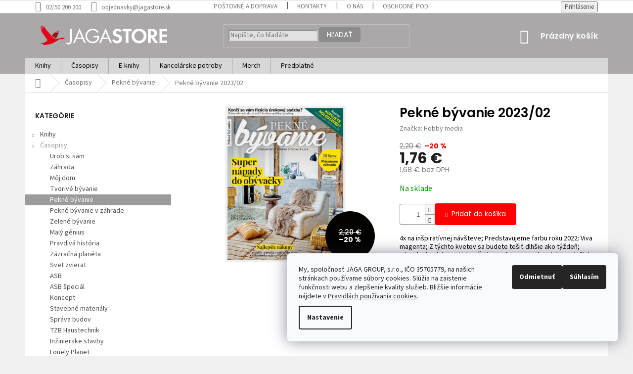

--- FILE ---
content_type: text/html; charset=utf-8
request_url: https://www.jagastore.sk/pekne-byvanie/pekne-byvanie-2023-02/
body_size: 26464
content:
<!doctype html><html lang="sk" dir="ltr" class="header-background-light external-fonts-loaded"><head><meta charset="utf-8" /><meta name="viewport" content="width=device-width,initial-scale=1" /><title>Pekné bývanie 2023/02 - JAGASTORE.sk</title><link rel="preconnect" href="https://cdn.myshoptet.com" /><link rel="dns-prefetch" href="https://cdn.myshoptet.com" /><link rel="preload" href="https://cdn.myshoptet.com/prj/dist/master/cms/libs/jquery/jquery-1.11.3.min.js" as="script" /><link href="https://cdn.myshoptet.com/prj/dist/master/cms/templates/frontend_templates/shared/css/font-face/source-sans-3.css" rel="stylesheet"><link href="https://cdn.myshoptet.com/prj/dist/master/cms/templates/frontend_templates/shared/css/font-face/poppins.css" rel="stylesheet"><link href="https://cdn.myshoptet.com/prj/dist/master/shop/dist/font-shoptet-11.css.62c94c7785ff2cea73b2.css" rel="stylesheet"><script>
dataLayer = [];
dataLayer.push({'shoptet' : {
    "pageId": 739,
    "pageType": "productDetail",
    "currency": "EUR",
    "currencyInfo": {
        "decimalSeparator": ",",
        "exchangeRate": 1,
        "priceDecimalPlaces": 2,
        "symbol": "\u20ac",
        "symbolLeft": 0,
        "thousandSeparator": " "
    },
    "language": "sk",
    "projectId": 190507,
    "product": {
        "id": 6804,
        "guid": "9835a47c-9b18-11ed-be50-0cc47a6c9c84",
        "hasVariants": false,
        "codes": [
            {
                "code": 20000504
            }
        ],
        "code": "20000504",
        "name": "Pekn\u00e9 b\u00fdvanie 2023\/02",
        "appendix": "",
        "weight": 0.29999999999999999,
        "manufacturer": "Hobby media",
        "manufacturerGuid": "1EF5332999736172AFA2DA0BA3DED3EE",
        "currentCategory": "\u010casopisy | Pekn\u00e9 b\u00fdvanie",
        "currentCategoryGuid": "58037762-e589-11e7-8216-002590dad85e",
        "defaultCategory": "\u010casopisy | Pekn\u00e9 b\u00fdvanie",
        "defaultCategoryGuid": "58037762-e589-11e7-8216-002590dad85e",
        "currency": "EUR",
        "priceWithVat": 1.76
    },
    "stocks": [
        {
            "id": "ext",
            "title": "Sklad",
            "isDeliveryPoint": 0,
            "visibleOnEshop": 1
        }
    ],
    "cartInfo": {
        "id": null,
        "freeShipping": false,
        "freeShippingFrom": 0,
        "leftToFreeGift": {
            "formattedPrice": "0 \u20ac",
            "priceLeft": 0
        },
        "freeGift": false,
        "leftToFreeShipping": {
            "priceLeft": 0,
            "dependOnRegion": 0,
            "formattedPrice": "0 \u20ac"
        },
        "discountCoupon": [],
        "getNoBillingShippingPrice": {
            "withoutVat": 0,
            "vat": 0,
            "withVat": 0
        },
        "cartItems": [],
        "taxMode": "ORDINARY"
    },
    "cart": [],
    "customer": {
        "priceRatio": 1,
        "priceListId": 1,
        "groupId": null,
        "registered": false,
        "mainAccount": false
    }
}});
dataLayer.push({'cookie_consent' : {
    "marketing": "denied",
    "analytics": "denied"
}});
document.addEventListener('DOMContentLoaded', function() {
    shoptet.consent.onAccept(function(agreements) {
        if (agreements.length == 0) {
            return;
        }
        dataLayer.push({
            'cookie_consent' : {
                'marketing' : (agreements.includes(shoptet.config.cookiesConsentOptPersonalisation)
                    ? 'granted' : 'denied'),
                'analytics': (agreements.includes(shoptet.config.cookiesConsentOptAnalytics)
                    ? 'granted' : 'denied')
            },
            'event': 'cookie_consent'
        });
    });
});
</script>
<meta property="og:type" content="website"><meta property="og:site_name" content="jagastore.sk"><meta property="og:url" content="https://www.jagastore.sk/pekne-byvanie/pekne-byvanie-2023-02/"><meta property="og:title" content="Pekné bývanie 2023/02 - JAGASTORE.sk"><meta name="author" content="JAGASTORE.sk"><meta name="web_author" content="Shoptet.sk"><meta name="dcterms.rightsHolder" content="www.jagastore.sk"><meta name="robots" content="index,follow"><meta property="og:image" content="https://cdn.myshoptet.com/usr/www.jagastore.sk/user/shop/big/6804_pb-2023-02-v800.jpg?63ce7c14"><meta property="og:description" content="Pekné bývanie 2023/02. 4x na inšpiratívnej návšteve; Predstavujeme farbu roku 2022: Viva magenta; Z týchto kvetov sa budete tešiť dlhšie ako týždeň; Nápady do obývacej izby; Čo je nové vo svete kresiel a sedačiek?; Povedzte to večerou... Inšpirácia nielen na Valentína; Kvalita vzduchu pod kontrolou – čističky a…"><meta name="description" content="Pekné bývanie 2023/02. 4x na inšpiratívnej návšteve; Predstavujeme farbu roku 2022: Viva magenta; Z týchto kvetov sa budete tešiť dlhšie ako týždeň; Nápady do obývacej izby; Čo je nové vo svete kresiel a sedačiek?; Povedzte to večerou... Inšpirácia nielen na Valentína; Kvalita vzduchu pod kontrolou – čističky a…"><meta property="product:price:amount" content="1.76"><meta property="product:price:currency" content="EUR"><style>:root {--color-primary: #9b9b9b;--color-primary-h: 0;--color-primary-s: 0%;--color-primary-l: 61%;--color-primary-hover: #d93621;--color-primary-hover-h: 7;--color-primary-hover-s: 74%;--color-primary-hover-l: 49%;--color-secondary: #fe0000;--color-secondary-h: 0;--color-secondary-s: 100%;--color-secondary-l: 50%;--color-secondary-hover: #000000;--color-secondary-hover-h: 0;--color-secondary-hover-s: 0%;--color-secondary-hover-l: 0%;--color-tertiary: #656565;--color-tertiary-h: 0;--color-tertiary-s: 0%;--color-tertiary-l: 40%;--color-tertiary-hover: #e86456;--color-tertiary-hover-h: 6;--color-tertiary-hover-s: 76%;--color-tertiary-hover-l: 62%;--color-header-background: #ffffff;--template-font: "Source Sans 3";--template-headings-font: "Poppins";--header-background-url: url("[data-uri]");--cookies-notice-background: #F8FAFB;--cookies-notice-color: #252525;--cookies-notice-button-hover: #27263f;--cookies-notice-link-hover: #3b3a5f;--templates-update-management-preview-mode-content: "Náhľad aktualizácií šablóny je aktívny pre váš prehliadač."}</style>
    
    <link href="https://cdn.myshoptet.com/prj/dist/master/shop/dist/main-11.less.5a24dcbbdabfd189c152.css" rel="stylesheet" />
        
    <script>var shoptet = shoptet || {};</script>
    <script src="https://cdn.myshoptet.com/prj/dist/master/shop/dist/main-3g-header.js.05f199e7fd2450312de2.js"></script>
<!-- User include --><!-- api 422(76) html code header -->
<link rel="stylesheet" href="https://cdn.myshoptet.com/usr/api2.dklab.cz/user/documents/_doplnky/odpocet/190507/1525/190507_1525.css" type="text/css" /><style>
        :root {            
            --dklab-countdown-category-text-color: #000000;
            --dklab-countdown-detail-text-color: #000000;
            --dklab-countdown-background-lower-color: #FFFC77;
            --dklab-countdown-background-upper-color: #FFFC77;
            --dklab-countdown-background-lower-color-detail: #FFFC77;
            --dklab-countdown-background-upper-color-detail: #FFFC77;
            --dklab-countdown-carousel-text-color: #FFFFFF;            
            --dklab-countdown-radius: 0px;
            --dklab-countdown-carousel-background-color: #FF3333;
        }
        </style>
<!-- api 426(80) html code header -->
<link rel="stylesheet" href="https://cdn.myshoptet.com/usr/api2.dklab.cz/user/documents/_doplnky/navstivene/190507/8/190507_8.css" type="text/css" /><style> :root { --dklab-lastvisited-background-color: #FFFFFF; } </style>
<!-- api 609(257) html code header -->
<link rel="stylesheet" href="https://cdn.myshoptet.com/usr/api2.dklab.cz/user/documents/_doplnky/slider/190507/2/190507_2.css" type="text/css" /><style>
        :root {
        --dklab-slider-color-arrow: #000000;
        --dklab-slider-color-hp-dot: #A4A4A4;
        --dklab-slider-color-hp-dot-active: #000000;
        --dklab-slider-color-l-dot: #A4A4A4;
        --dklab-slider-color-l-dot-active: #000000;
        --dklab-slider-color-c-dot: #FFFFFF;
        --dklab-slider-color-c-dot-active: #000000;
        --dklab-slider-color-c-arrow: #000000;
        --dklab-slider-color-d-dot: #A4A4A4;
        --dklab-slider-color-d-dot-active: #000000;

        }</style>
<!-- api 1567(1162) html code header -->
<script>
    var shoptetakGridChangeSettings={"inlineProducts":true,"inlineProductsMobile":false,"twoProducts":false,"twoProductsMobile":false,"threeProducts":true,"fourProducts":true,"fiveProducts":true,"mobileActive":false,"optionsPosition":"right"};

    const rootGrid = document.documentElement;

    if(shoptetakGridChangeSettings.inlineProducts){rootGrid.classList.add("st-pr-inline");}
    if(shoptetakGridChangeSettings.twoProducts){rootGrid.classList.add("st-pr-two");}
    if(shoptetakGridChangeSettings.threeProducts){rootGrid.classList.add("st-pr-three");}
    if(shoptetakGridChangeSettings.fourProducts){rootGrid.classList.add("st-pr-four");}
    if(shoptetakGridChangeSettings.fiveProducts){rootGrid.classList.add("st-pr-five");}
    if(shoptetakGridChangeSettings.optionsPosition === 'left'){rootGrid.classList.add("st-pr-left");}

    if(shoptetakGridChangeSettings.mobileActive){
        rootGrid.classList.add("st-pr-mob-active");

        if(shoptetakGridChangeSettings.inlineProductsMobile){rootGrid.classList.add("st-pr-inline-mob");}
        if(shoptetakGridChangeSettings.twoProductsMobile){rootGrid.classList.add("st-pr-two-mob");}
    }
</script>

<!-- service 1567(1162) html code header -->
<link rel="stylesheet" href="https://cdn.myshoptet.com/usr/shoptet.tomashlad.eu/user/documents/extras/grid-change/screen.css?v=0011">
<!-- service 417(71) html code header -->
<style>
@media screen and (max-width: 767px) {
body.sticky-mobile:not(.paxio-merkur):not(.venus) .dropdown {display: none !important;}
body.sticky-mobile:not(.paxio-merkur):not(.venus) .languagesMenu{right: 98px; position: absolute;}
body.sticky-mobile:not(.paxio-merkur):not(.venus) .languagesMenu .caret{display: none !important;}
body.sticky-mobile:not(.paxio-merkur):not(.venus) .languagesMenu.open .languagesMenu__content {display: block;right: 0;left: auto;}
.template-12 #header .site-name {max-width: 40% !important;}
}
@media screen and (-ms-high-contrast: active), (-ms-high-contrast: none) {
.template-12 #header {position: fixed; width: 100%;}
.template-12 #content-wrapper.content-wrapper{padding-top: 80px;}
}
.sticky-mobile #header-image{display: none;}
@media screen and (max-width: 640px) {
.template-04.sticky-mobile #header-cart{position: fixed;top: 3px;right: 92px;}
.template-04.sticky-mobile #header-cart::before {font-size: 32px;}
.template-04.sticky-mobile #header-cart strong{display: none;}
}
@media screen and (min-width: 641px) {
.dklabGarnet #main-wrapper {overflow: visible !important;}
}
.dklabGarnet.sticky-mobile #logo img {top: 0 !important;}
@media screen and (min-width: 768px){
.top-navigation-bar .site-name {display: none;}
}
/*NOVÁ VERZE MOBILNÍ HLAVIČKY*/
@media screen and (max-width: 767px){
.scrolled-down body:not(.ordering-process):not(.search-window-visible) .top-navigation-bar {transform: none !important;}
.scrolled-down body:not(.ordering-process):not(.search-window-visible) #header .site-name {transform: none !important;}
.scrolled-down body:not(.ordering-process):not(.search-window-visible) #header .cart-count {transform: none !important;}
.scrolled-down #header {transform: none !important;}

body.template-11.mobile-header-version-1:not(.paxio-merkur):not(.venus) .top-navigation-bar .site-name{display: none !important;}
body.template-11.mobile-header-version-1:not(.paxio-merkur):not(.venus) #header .cart-count {top: -39px !important;position: absolute !important;}
.template-11.sticky-mobile.mobile-header-version-1 .responsive-tools > a[data-target="search"] {visibility: visible;}
.template-12.mobile-header-version-1 #header{position: fixed !important;}
.template-09.mobile-header-version-1.sticky-mobile .top-nav .subnav-left {visibility: visible;}
}

/*Disco*/
@media screen and (min-width: 768px){
.template-13:not(.jupiter) #header, .template-14 #header{position: sticky;top: 0;z-index: 8;}
.template-14.search-window-visible #header{z-index: 9999;}
body.navigation-hovered::before {z-index: 7;}
/*
.template-13 .top-navigation-bar{z-index: 10000;}
.template-13 .popup-widget {z-index: 10001;}
*/
.scrolled .template-13 #header, .scrolled .template-14 #header{box-shadow: 0 2px 10px rgba(0,0,0,0.1);}
.search-focused::before{z-index: 8;}
.top-navigation-bar{z-index: 9;position: relative;}
.paxio-merkur.top-navigation-menu-visible #header .search-form .form-control {z-index: 1;}
.paxio-merkur.top-navigation-menu-visible .search-form::before {z-index: 1;}
.scrolled .popup-widget.cart-widget {position: fixed;top: 68px !important;}

/* MERKUR */
.paxio-merkur.sticky-mobile.template-11 #oblibeneBtn{line-height: 70px !important;}
}


/* VENUS */
@media screen and (min-width: 768px){
.venus.sticky-mobile:not(.ordering-process) #header {position: fixed !important;width: 100%;transform: none !important;translate: none !important;box-shadow: 0 2px 10px rgba(0,0,0,0.1);visibility: visible !important;opacity: 1 !important;}
.venus.sticky-mobile:not(.ordering-process) .overall-wrapper{padding-top: 160px;}
.venus.sticky-mobile.type-index:not(.ordering-process) .overall-wrapper{padding-top: 85px;}
.venus.sticky-mobile:not(.ordering-process) #content-wrapper.content-wrapper {padding-top: 0 !important;}
}
@media screen and (max-width: 767px){
.template-14 .top-navigation-bar > .site-name{display: none !important;}
.template-14 #header .header-top .header-top-wrapper .site-name{margin: 0;}
}
/* JUPITER */
@media screen and (max-width: 767px){
.scrolled-down body.jupiter:not(.ordering-process):not(.search-window-visible) #header .site-name {-webkit-transform: translateX(-50%) !important;transform: translateX(-50%) !important;}
}
@media screen and (min-width: 768px){
.jupiter.sticky-header #header::after{display: none;}
.jupiter.sticky-header #header{position: fixed; top: 0; width: 100%;z-index: 99;}
.jupiter.sticky-header.ordering-process #header{position: relative;}
.jupiter.sticky-header .overall-wrapper{padding-top: 182px;}
.jupiter.sticky-header.ordering-process .overall-wrapper{padding-top: 0;}
.jupiter.sticky-header #header .header-top {height: 80px;}
}
</style>
<!-- service 609(257) html code header -->
<link rel="stylesheet" href="https://cdn.myshoptet.com/usr/api2.dklab.cz/user/documents/css/swiper-bundle.min.css?v=1" />
<!--
<link rel="stylesheet" href="https://cdn.myshoptet.com/usr/api.dklab.cz/user/documents/_doplnky/lightslider/dist/css/lightslider.css?v=5" />
<link rel="stylesheet" href="https://cdn.myshoptet.com/usr/api.dklab.cz/user/documents/_doplnky/sliderplus/src/style.css?v=66" type="text/css" />
<link rel="stylesheet" href="https://cdn.myshoptet.com/usr/api.dklab.cz/user/documents/_doplnky/sliderplus/src/style_fix.css?v=38" type="text/css" />
<style type="text/css">
.dklabSliderplusCarousel.dklabSliderplus-moderni-tmavy .extended-banner-link:hover, .dklabSliderplusCarousel.dklabSliderplus-moderni-svetly .extended-banner-link:hover,
.dklabSliderplusCarousel.dklabSliderplus-box-tmavy .extended-banner-link, .dklabSliderplusCarousel.dklabSliderplus-box-svetly .extended-banner-link{
  background: #9b9b9b;
}
</style>
-->

<!-- project html code header -->
<style type="text/css">
.sidebar {background-color: #fff;}
.products-block.products .p .name {font-size: 15px; font-weight: 600; line-height: 1.2; color: #db0000; display: block; height: 52px; }
.products-block.products .p .name {margin-bottom: 0px;}
.products-block.products > div {padding: 20px;}
.products-block .image, .products-block .name {margin-bottom: 10px;}
.products-block .p-bottom .p-desc {margin: 15px 0 0; line-height: 1.2;}
.availability-value {font-size: 16px;}
.p-detail-inner h1 {margin-bottom: 10px; margin-top: 25px;; font-weight: 600; color: black;}
.p-detail-info {color: #8a8a8a;}
.p-image, .image360 {margin-bottom: 20px;}
.p-image {margin-top: 25px;}
.p-image-wrapper .flags-extra .flag {width: 80px; height: 80px;}
.p-thumbnails a img {border-color: #e8e8e8;}
.p-info-wrapper .availability-value, .p-info-wrapper .detail-parameters {margin-bottom: 10px;}
.narrow .banners-row {margin-top: 0px;}
.variant-table .table-row {border-bottom-width: thin;border-bottom-color: lightgray;}
.flags-extra .flag {width: 60px; height: 60px; font-weight: 500;}
.flags-extra .flag .price-standard, .flags-extra .flag .price-save {font-size: 11px;}
.flag.flag-discount { background-color: #040300;}
.products-inline > div .p .p-in {line-height: 1.2;}
.products-inline > div .p .price strong {font-size: 20px;}
.products-inline > div .p .p-in .p-bottom > div .p-tools {display: block;}
.products > div {border-color: #eaeaea;}
.products-block .p-bottom .p-desc {line-height: 1.1; max-height: 85px;}
.product-appendix {margin-top: 3px; font-size: 13px; color: #868686; font-weight: 500; white-space: pre; display: flex;}
.p .name {color: #e40303; font-weight: 600; font-size: 15px;}
.price-save {font-size: 14px; font-weight: bold;}
.btn.btn-cart, a.btn.btn-cart, .btn.add-to-cart-button, a.btn.add-to-cart-button {padding-left: 7px; padding-right: 7px;}
.btn.btn-cart::before, a.btn.btn-cart::before, .btn.add-to-cart-button::before, a.btn.add-to-cart-button::before {font-size: 10px;}
.btn.btn-cart, a.btn.btn-cart {border-color: #e60101; background-color: #e60101;}
.btn, a.btn {padding: 2px 15px; border-radius: 4px;}
.quantity input {width: 40px; height: 40px;}
.quantity .decrease {top: 20px;}
.quantity .increase, .quantity .decrease {width: 20px; height: 20px;}
.link-icons {display: none;}
ol.top-products li a .top-products-name {line-height: 1.1;}
.detail-parameters th {color: #8f8f8f;}
.h4.homepage-group-title {margin-top: 22px; font-size: 20px; text-align: center;}
img {max-width: 105%; height: auto;}
#header {color: #9b9b9b; background-color: #aaa8a8 !important;}
.btn.btn-default, a.btn.btn-default {color: #fff; border-color: #8c8c8c; background-color: #8c8c8c;}
.header-top .btn.cart-count {font-size: 16px; font-weight: 600; color: #fff;}
.header-top {padding-top: 14px; padding-bottom: 19px; height: 90px;}
.categories a {padding-top: 3px; padding-bottom: 3px;}
.categories .topic.active > a {color: #fff; background-color: #acacac; font-weight: bold}
.category-appendix {font-size: 12px; line-height: 1.5; color: #7e7e7e; font-weight: 500;}
.cart-table .main-link {font-size: 13px; font-weight: 400; text-transform: none;}
.cart-item > div.cart-item-name {text-transform: none; line-height: 1.1;}
ol.cart-header li.active strong {color: #f00101; border-block-width: medium;}
.radio-wrapper.active label > span b {color: #292929;}
.co-box {padding-left: 80px; padding-right: 80px; padding-top: 24px; padding-bottom: 24px;}
.form-control, select {border-color: #dadada; background-color: #e1e1e1;}
body {line-height: 1.25;}
.navigation-in > ul > li.ext > ul > li {min-height: 36px;}
.navigation-in > ul > li.ext > ul > li > div > a {font-weight: 500;}
.navigation-in > ul > li.ext > ul > li > a img {display: none;}
.navigation-buttons > a[data-target="cart"] i {background-color: #f50202;}
.navigation-in > ul > li > a {color: #070707;}
.navigation-in ul {background-color: #d7d7d7;}
.navigation-in > ul > li {border-color: #aaa8a8; border-width: 1px;}
.latest-contribution-wrapper {display: none;}
#signature a {display: none;}
.footer-links-icons {padding: 10px 20px;}
.custom-footer {padding-top: 15px;}
.custom-footer ul {line-height: 1.25;}
.custom-footer, .footer-bottom, .footer-links-icons {background-color: #f0f0f0;}
.siteCookies {font-size: 14px;}
.siteCookies__text {line-height: 18px; margin-bottom: 10px;}
</style>
<!-- /User include --><link rel="shortcut icon" href="/favicon.ico" type="image/x-icon" /><link rel="canonical" href="https://www.jagastore.sk/pekne-byvanie/pekne-byvanie-2023-02/" /><style>/* custom background */@media (min-width: 992px) {body {background-color: #f0f0f0 ;background-position: top center;background-repeat: no-repeat;background-attachment: fixed;}}</style>    <!-- Global site tag (gtag.js) - Google Analytics -->
    <script async src="https://www.googletagmanager.com/gtag/js?id=UA-37536610-1"></script>
    <script>
        
        window.dataLayer = window.dataLayer || [];
        function gtag(){dataLayer.push(arguments);}
        

                    console.debug('default consent data');

            gtag('consent', 'default', {"ad_storage":"denied","analytics_storage":"denied","ad_user_data":"denied","ad_personalization":"denied","wait_for_update":500});
            dataLayer.push({
                'event': 'default_consent'
            });
        
        gtag('js', new Date());

                gtag('config', 'UA-37536610-1', { 'groups': "UA" });
        
        
        
        
        
        
        
        
                gtag('set', 'currency', 'EUR');

        gtag('event', 'view_item', {
            "send_to": "UA",
            "items": [
                {
                    "id": "20000504",
                    "name": "Pekn\u00e9 b\u00fdvanie 2023\/02",
                    "category": "\u010casopisy \/ Pekn\u00e9 b\u00fdvanie",
                                        "brand": "Hobby media",
                                                            "price": 1.68
                }
            ]
        });
        
        
        
        
        
        
        
        
        
        
        
        
        document.addEventListener('DOMContentLoaded', function() {
            if (typeof shoptet.tracking !== 'undefined') {
                for (var id in shoptet.tracking.bannersList) {
                    gtag('event', 'view_promotion', {
                        "send_to": "UA",
                        "promotions": [
                            {
                                "id": shoptet.tracking.bannersList[id].id,
                                "name": shoptet.tracking.bannersList[id].name,
                                "position": shoptet.tracking.bannersList[id].position
                            }
                        ]
                    });
                }
            }

            shoptet.consent.onAccept(function(agreements) {
                if (agreements.length !== 0) {
                    console.debug('gtag consent accept');
                    var gtagConsentPayload =  {
                        'ad_storage': agreements.includes(shoptet.config.cookiesConsentOptPersonalisation)
                            ? 'granted' : 'denied',
                        'analytics_storage': agreements.includes(shoptet.config.cookiesConsentOptAnalytics)
                            ? 'granted' : 'denied',
                                                                                                'ad_user_data': agreements.includes(shoptet.config.cookiesConsentOptPersonalisation)
                            ? 'granted' : 'denied',
                        'ad_personalization': agreements.includes(shoptet.config.cookiesConsentOptPersonalisation)
                            ? 'granted' : 'denied',
                        };
                    console.debug('update consent data', gtagConsentPayload);
                    gtag('consent', 'update', gtagConsentPayload);
                    dataLayer.push(
                        { 'event': 'update_consent' }
                    );
                }
            });
        });
    </script>
</head><body class="desktop id-739 in-pekne-byvanie template-11 type-product type-detail multiple-columns-body columns-mobile-2 columns-3 ums_forms_redesign--off ums_a11y_category_page--on ums_discussion_rating_forms--off ums_flags_display_unification--on ums_a11y_login--on mobile-header-version-0"><noscript>
    <style>
        #header {
            padding-top: 0;
            position: relative !important;
            top: 0;
        }
        .header-navigation {
            position: relative !important;
        }
        .overall-wrapper {
            margin: 0 !important;
        }
        body:not(.ready) {
            visibility: visible !important;
        }
    </style>
    <div class="no-javascript">
        <div class="no-javascript__title">Musíte zmeniť nastavenie vášho prehliadača</div>
        <div class="no-javascript__text">Pozrite sa na: <a href="https://www.google.com/support/bin/answer.py?answer=23852">Ako povoliť JavaScript vo vašom prehliadači</a>.</div>
        <div class="no-javascript__text">Ak používate software na blokovanie reklám, možno bude potrebné, aby ste povolili JavaScript z tejto stránky.</div>
        <div class="no-javascript__text">Ďakujeme.</div>
    </div>
</noscript>
    <div class="siteCookies siteCookies--right siteCookies--light js-siteCookies" role="dialog" data-testid="cookiesPopup" data-nosnippet>
        <div class="siteCookies__form">
            <div class="siteCookies__content">
                <div class="siteCookies__text">
                    My, spoločnosť JAGA GROUP, s.r.o., IČO 35705779, na našich stránkach používame súbory cookies. Slúžia na zaistenie funkčnosti webu a zlepšenie kvality služieb. Bližšie informácie nájdete v <a href="/cookies/" target="_blank" rel="noopener noreferrer">Pravidlách používania cookies</a>. <span style="color: #000000;"><a href="/cookies" target="_blank" rel="noopener noreferrer"></a></span>
                </div>
                <p class="siteCookies__links">
                    <button class="siteCookies__link js-cookies-settings" aria-label="Nastavenia cookies" data-testid="cookiesSettings">Nastavenie</button>
                </p>
            </div>
            <div class="siteCookies__buttonWrap">
                                    <button class="siteCookies__button js-cookiesConsentSubmit" value="reject" aria-label="Odmietnuť cookies" data-testid="buttonCookiesReject">Odmietnuť</button>
                                <button class="siteCookies__button js-cookiesConsentSubmit" value="all" aria-label="Prijať cookies" data-testid="buttonCookiesAccept">Súhlasím</button>
            </div>
        </div>
        <script>
            document.addEventListener("DOMContentLoaded", () => {
                const siteCookies = document.querySelector('.js-siteCookies');
                document.addEventListener("scroll", shoptet.common.throttle(() => {
                    const st = document.documentElement.scrollTop;
                    if (st > 1) {
                        siteCookies.classList.add('siteCookies--scrolled');
                    } else {
                        siteCookies.classList.remove('siteCookies--scrolled');
                    }
                }, 100));
            });
        </script>
    </div>
<a href="#content" class="skip-link sr-only">Prejsť na obsah</a><div class="overall-wrapper"><div class="user-action"><div class="container">
    <div class="user-action-in">
                    <div id="login" class="user-action-login popup-widget login-widget" role="dialog" aria-labelledby="loginHeading">
        <div class="popup-widget-inner">
                            <h2 id="loginHeading">Prihlásenie k vášmu účtu</h2><div id="customerLogin"><form action="/action/Customer/Login/" method="post" id="formLoginIncluded" class="csrf-enabled formLogin" data-testid="formLogin"><input type="hidden" name="referer" value="" /><div class="form-group"><div class="input-wrapper email js-validated-element-wrapper no-label"><input type="email" name="email" class="form-control" autofocus placeholder="E-mailová adresa (napr. jan@novak.sk)" data-testid="inputEmail" autocomplete="email" required /></div></div><div class="form-group"><div class="input-wrapper password js-validated-element-wrapper no-label"><input type="password" name="password" class="form-control" placeholder="Heslo" data-testid="inputPassword" autocomplete="current-password" required /><span class="no-display">Nemôžete vyplniť toto pole</span><input type="text" name="surname" value="" class="no-display" /></div></div><div class="form-group"><div class="login-wrapper"><button type="submit" class="btn btn-secondary btn-text btn-login" data-testid="buttonSubmit">Prihlásiť sa</button><div class="password-helper"><a href="/registracia/" data-testid="signup" rel="nofollow">Nová registrácia</a><a href="/klient/zabudnute-heslo/" rel="nofollow">Zabudnuté heslo</a></div></div></div></form>
</div>                    </div>
    </div>

                            <div id="cart-widget" class="user-action-cart popup-widget cart-widget loader-wrapper" data-testid="popupCartWidget" role="dialog" aria-hidden="true">
    <div class="popup-widget-inner cart-widget-inner place-cart-here">
        <div class="loader-overlay">
            <div class="loader"></div>
        </div>
    </div>

    <div class="cart-widget-button">
        <a href="/kosik/" class="btn btn-conversion" id="continue-order-button" rel="nofollow" data-testid="buttonNextStep">Pokračovať do košíka</a>
    </div>
</div>
            </div>
</div>
</div><div class="top-navigation-bar" data-testid="topNavigationBar">

    <div class="container">

        <div class="top-navigation-contacts">
            <strong>Zákaznícka podpora:</strong><a class="project-phone project-phone-info" role="text" aria-label="Telefón: 02/50 200 200"><span aria-hidden="true">02/50 200 200</span></a><a href="mailto:objednavky@jagastore.sk" class="project-email" data-testid="contactboxEmail"><span>objednavky@jagastore.sk</span></a>        </div>

                            <div class="top-navigation-menu">
                <div class="top-navigation-menu-trigger"></div>
                <ul class="top-navigation-bar-menu">
                                            <li class="top-navigation-menu-item-883">
                            <a href="/postovne-a-doprava/">Poštovné a doprava</a>
                        </li>
                                            <li class="top-navigation-menu-item-29">
                            <a href="/kontakty/">Kontakty</a>
                        </li>
                                            <li class="top-navigation-menu-item-892">
                            <a href="/o-nas/">O nás</a>
                        </li>
                                            <li class="top-navigation-menu-item-39">
                            <a href="/obchodne-podmienky/">Obchodné podmienky</a>
                        </li>
                                            <li class="top-navigation-menu-item-937">
                            <a href="/osobne-udaje/">Osobné údaje</a>
                        </li>
                                    </ul>
                <ul class="top-navigation-bar-menu-helper"></ul>
            </div>
        
        <div class="top-navigation-tools">
            <div class="responsive-tools">
                <a href="#" class="toggle-window" data-target="search" aria-label="Hľadať" data-testid="linkSearchIcon"></a>
                                                            <a href="#" class="toggle-window" data-target="login"></a>
                                                    <a href="#" class="toggle-window" data-target="navigation" aria-label="Menu" data-testid="hamburgerMenu"></a>
            </div>
                        <button class="top-nav-button top-nav-button-login toggle-window" type="button" data-target="login" aria-haspopup="dialog" aria-controls="login" aria-expanded="false" data-testid="signin"><span>Prihlásenie</span></button>        </div>

    </div>

</div>
<header id="header"><div class="container navigation-wrapper">
    <div class="header-top">
        <div class="site-name-wrapper">
            <div class="site-name"><a href="/" data-testid="linkWebsiteLogo"><img src="https://cdn.myshoptet.com/usr/www.jagastore.sk/user/logos/jagastore_logo_202101-01_2.svg" alt="JAGASTORE.sk" fetchpriority="low" /></a></div>        </div>
        <div class="search" itemscope itemtype="https://schema.org/WebSite">
            <meta itemprop="headline" content="Pekné bývanie"/><meta itemprop="url" content="https://www.jagastore.sk"/><meta itemprop="text" content="Pekné bývanie 2023/02. 4x na inšpiratívnej návšteve; Predstavujeme farbu roku 2022: Viva magenta; Z týchto kvetov sa budete tešiť dlhšie ako týždeň; Nápady do obývacej izby; Čo je nové vo svete kresiel a sedačiek?; Povedzte to večerou... Inšpirácia nielen na Valentína; Kvalita vzduchu pod kontrolou – čističky a..."/>            <form action="/action/ProductSearch/prepareString/" method="post"
    id="formSearchForm" class="search-form compact-form js-search-main"
    itemprop="potentialAction" itemscope itemtype="https://schema.org/SearchAction" data-testid="searchForm">
    <fieldset>
        <meta itemprop="target"
            content="https://www.jagastore.sk/vyhladavanie/?string={string}"/>
        <input type="hidden" name="language" value="sk"/>
        
            
<input
    type="search"
    name="string"
        class="query-input form-control search-input js-search-input"
    placeholder="Napíšte, čo hľadáte"
    autocomplete="off"
    required
    itemprop="query-input"
    aria-label="Vyhľadávanie"
    data-testid="searchInput"
>
            <button type="submit" class="btn btn-default" data-testid="searchBtn">Hľadať</button>
        
    </fieldset>
</form>
        </div>
        <div class="navigation-buttons">
                
    <a href="/kosik/" class="btn btn-icon toggle-window cart-count" data-target="cart" data-hover="true" data-redirect="true" data-testid="headerCart" rel="nofollow" aria-haspopup="dialog" aria-expanded="false" aria-controls="cart-widget">
        
                <span class="sr-only">Nákupný košík</span>
        
            <span class="cart-price visible-lg-inline-block" data-testid="headerCartPrice">
                                    Prázdny košík                            </span>
        
    
            </a>
        </div>
    </div>
    <nav id="navigation" aria-label="Hlavné menu" data-collapsible="true"><div class="navigation-in menu"><ul class="menu-level-1" role="menubar" data-testid="headerMenuItems"><li class="menu-item-685 ext" role="none"><a href="/knihy/" data-testid="headerMenuItem" role="menuitem" aria-haspopup="true" aria-expanded="false"><b>Knihy</b><span class="submenu-arrow"></span></a><ul class="menu-level-2" aria-label="Knihy" tabindex="-1" role="menu"><li class="menu-item-977 has-third-level" role="none"><a href="/stavebnictvo/" class="menu-image" data-testid="headerMenuItem" tabindex="-1" aria-hidden="true"><img src="data:image/svg+xml,%3Csvg%20width%3D%22140%22%20height%3D%22100%22%20xmlns%3D%22http%3A%2F%2Fwww.w3.org%2F2000%2Fsvg%22%3E%3C%2Fsvg%3E" alt="" aria-hidden="true" width="140" height="100"  data-src="https://cdn.myshoptet.com/prj/dist/master/cms/templates/frontend_templates/00/img/folder.svg" fetchpriority="low" /></a><div><a href="/stavebnictvo/" data-testid="headerMenuItem" role="menuitem"><span>Stavebníctvo</span></a>
                                                    <ul class="menu-level-3" role="menu">
                                                                    <li class="menu-item-953" role="none">
                                        <a href="/stavebna-mechanika-2/" data-testid="headerMenuItem" role="menuitem">
                                            Stavebná mechanika</a>,                                    </li>
                                                                    <li class="menu-item-778" role="none">
                                        <a href="/konstrukcie/" data-testid="headerMenuItem" role="menuitem">
                                            Konštrukcie, materiály</a>,                                    </li>
                                                                    <li class="menu-item-787" role="none">
                                        <a href="/strechy/" data-testid="headerMenuItem" role="menuitem">
                                            Strechy</a>,                                    </li>
                                                                    <li class="menu-item-913" role="none">
                                        <a href="/typologia-stavieb-2/" data-testid="headerMenuItem" role="menuitem">
                                            Typológia stavieb</a>,                                    </li>
                                                                    <li class="menu-item-781" role="none">
                                        <a href="/tzb/" data-testid="headerMenuItem" role="menuitem">
                                            TZB</a>,                                    </li>
                                                                    <li class="menu-item-796" role="none">
                                        <a href="/geotechnika-a-zakladanie/" data-testid="headerMenuItem" role="menuitem">
                                            Geotechnika a zakladanie</a>,                                    </li>
                                                                    <li class="menu-item-802" role="none">
                                        <a href="/stavebne-sadzobniky/" data-testid="headerMenuItem" role="menuitem">
                                            Stavebné sadzobníky</a>,                                    </li>
                                                                    <li class="menu-item-793" role="none">
                                        <a href="/inzinierske-stavby-2/" data-testid="headerMenuItem" role="menuitem">
                                            Inžinierske stavby</a>,                                    </li>
                                                                    <li class="menu-item-775" role="none">
                                        <a href="/pozemne-stavby-2/" data-testid="headerMenuItem" role="menuitem">
                                            Pozemné stavby</a>                                    </li>
                                                            </ul>
                        </div></li><li class="menu-item-688" role="none"><a href="/byvanie/" class="menu-image" data-testid="headerMenuItem" tabindex="-1" aria-hidden="true"><img src="data:image/svg+xml,%3Csvg%20width%3D%22140%22%20height%3D%22100%22%20xmlns%3D%22http%3A%2F%2Fwww.w3.org%2F2000%2Fsvg%22%3E%3C%2Fsvg%3E" alt="" aria-hidden="true" width="140" height="100"  data-src="https://cdn.myshoptet.com/prj/dist/master/cms/templates/frontend_templates/00/img/folder.svg" fetchpriority="low" /></a><div><a href="/byvanie/" data-testid="headerMenuItem" role="menuitem"><span>Bývanie</span></a>
                        </div></li><li class="menu-item-748" role="none"><a href="/rodinny-dom/" class="menu-image" data-testid="headerMenuItem" tabindex="-1" aria-hidden="true"><img src="data:image/svg+xml,%3Csvg%20width%3D%22140%22%20height%3D%22100%22%20xmlns%3D%22http%3A%2F%2Fwww.w3.org%2F2000%2Fsvg%22%3E%3C%2Fsvg%3E" alt="" aria-hidden="true" width="140" height="100"  data-src="https://cdn.myshoptet.com/prj/dist/master/cms/templates/frontend_templates/00/img/folder.svg" fetchpriority="low" /></a><div><a href="/rodinny-dom/" data-testid="headerMenuItem" role="menuitem"><span>Rodinný dom</span></a>
                        </div></li><li class="menu-item-760" role="none"><a href="/chata-a-chalupa/" class="menu-image" data-testid="headerMenuItem" tabindex="-1" aria-hidden="true"><img src="data:image/svg+xml,%3Csvg%20width%3D%22140%22%20height%3D%22100%22%20xmlns%3D%22http%3A%2F%2Fwww.w3.org%2F2000%2Fsvg%22%3E%3C%2Fsvg%3E" alt="" aria-hidden="true" width="140" height="100"  data-src="https://cdn.myshoptet.com/prj/dist/master/cms/templates/frontend_templates/00/img/folder.svg" fetchpriority="low" /></a><div><a href="/chata-a-chalupa/" data-testid="headerMenuItem" role="menuitem"><span>Chata a chalupa</span></a>
                        </div></li><li class="menu-item-745" role="none"><a href="/zahrada-2/" class="menu-image" data-testid="headerMenuItem" tabindex="-1" aria-hidden="true"><img src="data:image/svg+xml,%3Csvg%20width%3D%22140%22%20height%3D%22100%22%20xmlns%3D%22http%3A%2F%2Fwww.w3.org%2F2000%2Fsvg%22%3E%3C%2Fsvg%3E" alt="" aria-hidden="true" width="140" height="100"  data-src="https://cdn.myshoptet.com/prj/dist/master/cms/templates/frontend_templates/00/img/folder.svg" fetchpriority="low" /></a><div><a href="/zahrada-2/" data-testid="headerMenuItem" role="menuitem"><span>Záhrada</span></a>
                        </div></li><li class="menu-item-757" role="none"><a href="/domaci-majster/" class="menu-image" data-testid="headerMenuItem" tabindex="-1" aria-hidden="true"><img src="data:image/svg+xml,%3Csvg%20width%3D%22140%22%20height%3D%22100%22%20xmlns%3D%22http%3A%2F%2Fwww.w3.org%2F2000%2Fsvg%22%3E%3C%2Fsvg%3E" alt="" aria-hidden="true" width="140" height="100"  data-src="https://cdn.myshoptet.com/prj/dist/master/cms/templates/frontend_templates/00/img/folder.svg" fetchpriority="low" /></a><div><a href="/domaci-majster/" data-testid="headerMenuItem" role="menuitem"><span>Domáci majster, hobby</span></a>
                        </div></li><li class="menu-item-856" role="none"><a href="/varenie/" class="menu-image" data-testid="headerMenuItem" tabindex="-1" aria-hidden="true"><img src="data:image/svg+xml,%3Csvg%20width%3D%22140%22%20height%3D%22100%22%20xmlns%3D%22http%3A%2F%2Fwww.w3.org%2F2000%2Fsvg%22%3E%3C%2Fsvg%3E" alt="" aria-hidden="true" width="140" height="100"  data-src="https://cdn.myshoptet.com/prj/dist/master/cms/templates/frontend_templates/00/img/folder.svg" fetchpriority="low" /></a><div><a href="/varenie/" data-testid="headerMenuItem" role="menuitem"><span>Varenie</span></a>
                        </div></li><li class="menu-item-898" role="none"><a href="/remesla/" class="menu-image" data-testid="headerMenuItem" tabindex="-1" aria-hidden="true"><img src="data:image/svg+xml,%3Csvg%20width%3D%22140%22%20height%3D%22100%22%20xmlns%3D%22http%3A%2F%2Fwww.w3.org%2F2000%2Fsvg%22%3E%3C%2Fsvg%3E" alt="" aria-hidden="true" width="140" height="100"  data-src="https://cdn.myshoptet.com/prj/dist/master/cms/templates/frontend_templates/00/img/folder.svg" fetchpriority="low" /></a><div><a href="/remesla/" data-testid="headerMenuItem" role="menuitem"><span>Remeslá</span></a>
                        </div></li><li class="menu-item-763" role="none"><a href="/nizkoenergeticky-dom/" class="menu-image" data-testid="headerMenuItem" tabindex="-1" aria-hidden="true"><img src="data:image/svg+xml,%3Csvg%20width%3D%22140%22%20height%3D%22100%22%20xmlns%3D%22http%3A%2F%2Fwww.w3.org%2F2000%2Fsvg%22%3E%3C%2Fsvg%3E" alt="" aria-hidden="true" width="140" height="100"  data-src="https://cdn.myshoptet.com/prj/dist/master/cms/templates/frontend_templates/00/img/folder.svg" fetchpriority="low" /></a><div><a href="/nizkoenergeticky-dom/" data-testid="headerMenuItem" role="menuitem"><span>Nízkoenergetický dom</span></a>
                        </div></li><li class="menu-item-790" role="none"><a href="/poruchy-a-opravy/" class="menu-image" data-testid="headerMenuItem" tabindex="-1" aria-hidden="true"><img src="data:image/svg+xml,%3Csvg%20width%3D%22140%22%20height%3D%22100%22%20xmlns%3D%22http%3A%2F%2Fwww.w3.org%2F2000%2Fsvg%22%3E%3C%2Fsvg%3E" alt="" aria-hidden="true" width="140" height="100"  data-src="https://cdn.myshoptet.com/prj/dist/master/cms/templates/frontend_templates/00/img/folder.svg" fetchpriority="low" /></a><div><a href="/poruchy-a-opravy/" data-testid="headerMenuItem" role="menuitem"><span>Poruchy a rekonštrukcie</span></a>
                        </div></li><li class="menu-item-766" role="none"><a href="/dizajn-a-umenie/" class="menu-image" data-testid="headerMenuItem" tabindex="-1" aria-hidden="true"><img src="data:image/svg+xml,%3Csvg%20width%3D%22140%22%20height%3D%22100%22%20xmlns%3D%22http%3A%2F%2Fwww.w3.org%2F2000%2Fsvg%22%3E%3C%2Fsvg%3E" alt="" aria-hidden="true" width="140" height="100"  data-src="https://cdn.myshoptet.com/prj/dist/master/cms/templates/frontend_templates/00/img/folder.svg" fetchpriority="low" /></a><div><a href="/dizajn-a-umenie/" data-testid="headerMenuItem" role="menuitem"><span>Dizajn a umenie</span></a>
                        </div></li><li class="menu-item-862" role="none"><a href="/historia--dejiny/" class="menu-image" data-testid="headerMenuItem" tabindex="-1" aria-hidden="true"><img src="data:image/svg+xml,%3Csvg%20width%3D%22140%22%20height%3D%22100%22%20xmlns%3D%22http%3A%2F%2Fwww.w3.org%2F2000%2Fsvg%22%3E%3C%2Fsvg%3E" alt="" aria-hidden="true" width="140" height="100"  data-src="https://cdn.myshoptet.com/prj/dist/master/cms/templates/frontend_templates/00/img/folder.svg" fetchpriority="low" /></a><div><a href="/historia--dejiny/" data-testid="headerMenuItem" role="menuitem"><span>História, dejiny</span></a>
                        </div></li><li class="menu-item-769" role="none"><a href="/architektura-2/" class="menu-image" data-testid="headerMenuItem" tabindex="-1" aria-hidden="true"><img src="data:image/svg+xml,%3Csvg%20width%3D%22140%22%20height%3D%22100%22%20xmlns%3D%22http%3A%2F%2Fwww.w3.org%2F2000%2Fsvg%22%3E%3C%2Fsvg%3E" alt="" aria-hidden="true" width="140" height="100"  data-src="https://cdn.myshoptet.com/prj/dist/master/cms/templates/frontend_templates/00/img/folder.svg" fetchpriority="low" /></a><div><a href="/architektura-2/" data-testid="headerMenuItem" role="menuitem"><span>Architektúra</span></a>
                        </div></li><li class="menu-item-772" role="none"><a href="/urbanizmus/" class="menu-image" data-testid="headerMenuItem" tabindex="-1" aria-hidden="true"><img src="data:image/svg+xml,%3Csvg%20width%3D%22140%22%20height%3D%22100%22%20xmlns%3D%22http%3A%2F%2Fwww.w3.org%2F2000%2Fsvg%22%3E%3C%2Fsvg%3E" alt="" aria-hidden="true" width="140" height="100"  data-src="https://cdn.myshoptet.com/prj/dist/master/cms/templates/frontend_templates/00/img/folder.svg" fetchpriority="low" /></a><div><a href="/urbanizmus/" data-testid="headerMenuItem" role="menuitem"><span>Urbanizmus</span></a>
                        </div></li><li class="menu-item-799" role="none"><a href="/zakony-a-pravo/" class="menu-image" data-testid="headerMenuItem" tabindex="-1" aria-hidden="true"><img src="data:image/svg+xml,%3Csvg%20width%3D%22140%22%20height%3D%22100%22%20xmlns%3D%22http%3A%2F%2Fwww.w3.org%2F2000%2Fsvg%22%3E%3C%2Fsvg%3E" alt="" aria-hidden="true" width="140" height="100"  data-src="https://cdn.myshoptet.com/prj/dist/master/cms/templates/frontend_templates/00/img/folder.svg" fetchpriority="low" /></a><div><a href="/zakony-a-pravo/" data-testid="headerMenuItem" role="menuitem"><span>Zákony a právo</span></a>
                        </div></li><li class="menu-item-859" role="none"><a href="/slovniky/" class="menu-image" data-testid="headerMenuItem" tabindex="-1" aria-hidden="true"><img src="data:image/svg+xml,%3Csvg%20width%3D%22140%22%20height%3D%22100%22%20xmlns%3D%22http%3A%2F%2Fwww.w3.org%2F2000%2Fsvg%22%3E%3C%2Fsvg%3E" alt="" aria-hidden="true" width="140" height="100"  data-src="https://cdn.myshoptet.com/prj/dist/master/cms/templates/frontend_templates/00/img/folder.svg" fetchpriority="low" /></a><div><a href="/slovniky/" data-testid="headerMenuItem" role="menuitem"><span>Slovníky</span></a>
                        </div></li><li class="menu-item-805" role="none"><a href="/biografie/" class="menu-image" data-testid="headerMenuItem" tabindex="-1" aria-hidden="true"><img src="data:image/svg+xml,%3Csvg%20width%3D%22140%22%20height%3D%22100%22%20xmlns%3D%22http%3A%2F%2Fwww.w3.org%2F2000%2Fsvg%22%3E%3C%2Fsvg%3E" alt="" aria-hidden="true" width="140" height="100"  data-src="https://cdn.myshoptet.com/prj/dist/master/cms/templates/frontend_templates/00/img/folder.svg" fetchpriority="low" /></a><div><a href="/biografie/" data-testid="headerMenuItem" role="menuitem"><span>Biografie</span></a>
                        </div></li><li class="menu-item-948" role="none"><a href="/ine-2/" class="menu-image" data-testid="headerMenuItem" tabindex="-1" aria-hidden="true"><img src="data:image/svg+xml,%3Csvg%20width%3D%22140%22%20height%3D%22100%22%20xmlns%3D%22http%3A%2F%2Fwww.w3.org%2F2000%2Fsvg%22%3E%3C%2Fsvg%3E" alt="" aria-hidden="true" width="140" height="100"  data-src="https://cdn.myshoptet.com/prj/dist/master/cms/templates/frontend_templates/00/img/folder.svg" fetchpriority="low" /></a><div><a href="/ine-2/" data-testid="headerMenuItem" role="menuitem"><span>Iné</span></a>
                        </div></li><li class="menu-item-959" role="none"><a href="/beletria/" class="menu-image" data-testid="headerMenuItem" tabindex="-1" aria-hidden="true"><img src="data:image/svg+xml,%3Csvg%20width%3D%22140%22%20height%3D%22100%22%20xmlns%3D%22http%3A%2F%2Fwww.w3.org%2F2000%2Fsvg%22%3E%3C%2Fsvg%3E" alt="" aria-hidden="true" width="140" height="100"  data-src="https://cdn.myshoptet.com/prj/dist/master/cms/templates/frontend_templates/00/img/folder.svg" fetchpriority="low" /></a><div><a href="/beletria/" data-testid="headerMenuItem" role="menuitem"><span>Beletria</span></a>
                        </div></li><li class="menu-item-965" role="none"><a href="/motivacna-literatura/" class="menu-image" data-testid="headerMenuItem" tabindex="-1" aria-hidden="true"><img src="data:image/svg+xml,%3Csvg%20width%3D%22140%22%20height%3D%22100%22%20xmlns%3D%22http%3A%2F%2Fwww.w3.org%2F2000%2Fsvg%22%3E%3C%2Fsvg%3E" alt="" aria-hidden="true" width="140" height="100"  data-src="https://cdn.myshoptet.com/prj/dist/master/cms/templates/frontend_templates/00/img/folder.svg" fetchpriority="low" /></a><div><a href="/motivacna-literatura/" data-testid="headerMenuItem" role="menuitem"><span>Motivačná literatúra</span></a>
                        </div></li><li class="menu-item-971" role="none"><a href="/technika-a-priemysel/" class="menu-image" data-testid="headerMenuItem" tabindex="-1" aria-hidden="true"><img src="data:image/svg+xml,%3Csvg%20width%3D%22140%22%20height%3D%22100%22%20xmlns%3D%22http%3A%2F%2Fwww.w3.org%2F2000%2Fsvg%22%3E%3C%2Fsvg%3E" alt="" aria-hidden="true" width="140" height="100"  data-src="https://cdn.myshoptet.com/prj/dist/master/cms/templates/frontend_templates/00/img/folder.svg" fetchpriority="low" /></a><div><a href="/technika-a-priemysel/" data-testid="headerMenuItem" role="menuitem"><span>Technika a priemysel</span></a>
                        </div></li></ul></li>
<li class="menu-item-691 ext" role="none"><a href="/casopisy/" data-testid="headerMenuItem" role="menuitem" aria-haspopup="true" aria-expanded="false"><b>Časopisy</b><span class="submenu-arrow"></span></a><ul class="menu-level-2" aria-label="Časopisy" tabindex="-1" role="menu"><li class="menu-item-697" role="none"><a href="/urob-si-sam/" class="menu-image" data-testid="headerMenuItem" tabindex="-1" aria-hidden="true"><img src="data:image/svg+xml,%3Csvg%20width%3D%22140%22%20height%3D%22100%22%20xmlns%3D%22http%3A%2F%2Fwww.w3.org%2F2000%2Fsvg%22%3E%3C%2Fsvg%3E" alt="" aria-hidden="true" width="140" height="100"  data-src="https://cdn.myshoptet.com/prj/dist/master/cms/templates/frontend_templates/00/img/folder.svg" fetchpriority="low" /></a><div><a href="/urob-si-sam/" data-testid="headerMenuItem" role="menuitem"><span>Urob si sám</span></a>
                        </div></li><li class="menu-item-700" role="none"><a href="/zahrada/" class="menu-image" data-testid="headerMenuItem" tabindex="-1" aria-hidden="true"><img src="data:image/svg+xml,%3Csvg%20width%3D%22140%22%20height%3D%22100%22%20xmlns%3D%22http%3A%2F%2Fwww.w3.org%2F2000%2Fsvg%22%3E%3C%2Fsvg%3E" alt="" aria-hidden="true" width="140" height="100"  data-src="https://cdn.myshoptet.com/prj/dist/master/cms/templates/frontend_templates/00/img/folder.svg" fetchpriority="low" /></a><div><a href="/zahrada/" data-testid="headerMenuItem" role="menuitem"><span>Záhrada</span></a>
                        </div></li><li class="menu-item-694" role="none"><a href="/moj-dom/" class="menu-image" data-testid="headerMenuItem" tabindex="-1" aria-hidden="true"><img src="data:image/svg+xml,%3Csvg%20width%3D%22140%22%20height%3D%22100%22%20xmlns%3D%22http%3A%2F%2Fwww.w3.org%2F2000%2Fsvg%22%3E%3C%2Fsvg%3E" alt="" aria-hidden="true" width="140" height="100"  data-src="https://cdn.myshoptet.com/prj/dist/master/cms/templates/frontend_templates/00/img/folder.svg" fetchpriority="low" /></a><div><a href="/moj-dom/" data-testid="headerMenuItem" role="menuitem"><span>Môj dom</span></a>
                        </div></li><li class="menu-item-703" role="none"><a href="/tvorive-byvanie/" class="menu-image" data-testid="headerMenuItem" tabindex="-1" aria-hidden="true"><img src="data:image/svg+xml,%3Csvg%20width%3D%22140%22%20height%3D%22100%22%20xmlns%3D%22http%3A%2F%2Fwww.w3.org%2F2000%2Fsvg%22%3E%3C%2Fsvg%3E" alt="" aria-hidden="true" width="140" height="100"  data-src="https://cdn.myshoptet.com/prj/dist/master/cms/templates/frontend_templates/00/img/folder.svg" fetchpriority="low" /></a><div><a href="/tvorive-byvanie/" data-testid="headerMenuItem" role="menuitem"><span>Tvorivé bývanie</span></a>
                        </div></li><li class="menu-item-739 active" role="none"><a href="/pekne-byvanie/" class="menu-image" data-testid="headerMenuItem" tabindex="-1" aria-hidden="true"><img src="data:image/svg+xml,%3Csvg%20width%3D%22140%22%20height%3D%22100%22%20xmlns%3D%22http%3A%2F%2Fwww.w3.org%2F2000%2Fsvg%22%3E%3C%2Fsvg%3E" alt="" aria-hidden="true" width="140" height="100"  data-src="https://cdn.myshoptet.com/prj/dist/master/cms/templates/frontend_templates/00/img/folder.svg" fetchpriority="low" /></a><div><a href="/pekne-byvanie/" data-testid="headerMenuItem" role="menuitem"><span>Pekné bývanie</span></a>
                        </div></li><li class="menu-item-1012" role="none"><a href="/pekne-byvanie-v-zahrade/" class="menu-image" data-testid="headerMenuItem" tabindex="-1" aria-hidden="true"><img src="data:image/svg+xml,%3Csvg%20width%3D%22140%22%20height%3D%22100%22%20xmlns%3D%22http%3A%2F%2Fwww.w3.org%2F2000%2Fsvg%22%3E%3C%2Fsvg%3E" alt="" aria-hidden="true" width="140" height="100"  data-src="https://cdn.myshoptet.com/prj/dist/master/cms/templates/frontend_templates/00/img/folder.svg" fetchpriority="low" /></a><div><a href="/pekne-byvanie-v-zahrade/" data-testid="headerMenuItem" role="menuitem"><span>Pekné bývanie v záhrade</span></a>
                        </div></li><li class="menu-item-1027" role="none"><a href="/zelene-byvanie/" class="menu-image" data-testid="headerMenuItem" tabindex="-1" aria-hidden="true"><img src="data:image/svg+xml,%3Csvg%20width%3D%22140%22%20height%3D%22100%22%20xmlns%3D%22http%3A%2F%2Fwww.w3.org%2F2000%2Fsvg%22%3E%3C%2Fsvg%3E" alt="" aria-hidden="true" width="140" height="100"  data-src="https://cdn.myshoptet.com/prj/dist/master/cms/templates/frontend_templates/00/img/folder.svg" fetchpriority="low" /></a><div><a href="/zelene-byvanie/" data-testid="headerMenuItem" role="menuitem"><span>Zelené bývanie</span></a>
                        </div></li><li class="menu-item-1030" role="none"><a href="/maly-genius/" class="menu-image" data-testid="headerMenuItem" tabindex="-1" aria-hidden="true"><img src="data:image/svg+xml,%3Csvg%20width%3D%22140%22%20height%3D%22100%22%20xmlns%3D%22http%3A%2F%2Fwww.w3.org%2F2000%2Fsvg%22%3E%3C%2Fsvg%3E" alt="" aria-hidden="true" width="140" height="100"  data-src="https://cdn.myshoptet.com/prj/dist/master/cms/templates/frontend_templates/00/img/folder.svg" fetchpriority="low" /></a><div><a href="/maly-genius/" data-testid="headerMenuItem" role="menuitem"><span>Malý génius</span></a>
                        </div></li><li class="menu-item-736" role="none"><a href="/pravdiva-historia/" class="menu-image" data-testid="headerMenuItem" tabindex="-1" aria-hidden="true"><img src="data:image/svg+xml,%3Csvg%20width%3D%22140%22%20height%3D%22100%22%20xmlns%3D%22http%3A%2F%2Fwww.w3.org%2F2000%2Fsvg%22%3E%3C%2Fsvg%3E" alt="" aria-hidden="true" width="140" height="100"  data-src="https://cdn.myshoptet.com/prj/dist/master/cms/templates/frontend_templates/00/img/folder.svg" fetchpriority="low" /></a><div><a href="/pravdiva-historia/" data-testid="headerMenuItem" role="menuitem"><span>Pravdivá história</span></a>
                        </div></li><li class="menu-item-733" role="none"><a href="/zazracna-planeta/" class="menu-image" data-testid="headerMenuItem" tabindex="-1" aria-hidden="true"><img src="data:image/svg+xml,%3Csvg%20width%3D%22140%22%20height%3D%22100%22%20xmlns%3D%22http%3A%2F%2Fwww.w3.org%2F2000%2Fsvg%22%3E%3C%2Fsvg%3E" alt="" aria-hidden="true" width="140" height="100"  data-src="https://cdn.myshoptet.com/prj/dist/master/cms/templates/frontend_templates/00/img/folder.svg" fetchpriority="low" /></a><div><a href="/zazracna-planeta/" data-testid="headerMenuItem" role="menuitem"><span>Zázračná planéta</span></a>
                        </div></li><li class="menu-item-925" role="none"><a href="/svet-zvierat/" class="menu-image" data-testid="headerMenuItem" tabindex="-1" aria-hidden="true"><img src="data:image/svg+xml,%3Csvg%20width%3D%22140%22%20height%3D%22100%22%20xmlns%3D%22http%3A%2F%2Fwww.w3.org%2F2000%2Fsvg%22%3E%3C%2Fsvg%3E" alt="" aria-hidden="true" width="140" height="100"  data-src="https://cdn.myshoptet.com/prj/dist/master/cms/templates/frontend_templates/00/img/folder.svg" fetchpriority="low" /></a><div><a href="/svet-zvierat/" data-testid="headerMenuItem" role="menuitem"><span>Svet zvierat</span></a>
                        </div></li><li class="menu-item-712" role="none"><a href="/asb/" class="menu-image" data-testid="headerMenuItem" tabindex="-1" aria-hidden="true"><img src="data:image/svg+xml,%3Csvg%20width%3D%22140%22%20height%3D%22100%22%20xmlns%3D%22http%3A%2F%2Fwww.w3.org%2F2000%2Fsvg%22%3E%3C%2Fsvg%3E" alt="" aria-hidden="true" width="140" height="100"  data-src="https://cdn.myshoptet.com/prj/dist/master/cms/templates/frontend_templates/00/img/folder.svg" fetchpriority="low" /></a><div><a href="/asb/" data-testid="headerMenuItem" role="menuitem"><span>ASB</span></a>
                        </div></li><li class="menu-item-1026" role="none"><a href="/asb-special/" class="menu-image" data-testid="headerMenuItem" tabindex="-1" aria-hidden="true"><img src="data:image/svg+xml,%3Csvg%20width%3D%22140%22%20height%3D%22100%22%20xmlns%3D%22http%3A%2F%2Fwww.w3.org%2F2000%2Fsvg%22%3E%3C%2Fsvg%3E" alt="" aria-hidden="true" width="140" height="100"  data-src="https://cdn.myshoptet.com/prj/dist/master/cms/templates/frontend_templates/00/img/folder.svg" fetchpriority="low" /></a><div><a href="/asb-special/" data-testid="headerMenuItem" role="menuitem"><span>ASB špeciál</span></a>
                        </div></li><li class="menu-item-1023" role="none"><a href="/koncept/" class="menu-image" data-testid="headerMenuItem" tabindex="-1" aria-hidden="true"><img src="data:image/svg+xml,%3Csvg%20width%3D%22140%22%20height%3D%22100%22%20xmlns%3D%22http%3A%2F%2Fwww.w3.org%2F2000%2Fsvg%22%3E%3C%2Fsvg%3E" alt="" aria-hidden="true" width="140" height="100"  data-src="https://cdn.myshoptet.com/prj/dist/master/cms/templates/frontend_templates/00/img/folder.svg" fetchpriority="low" /></a><div><a href="/koncept/" data-testid="headerMenuItem" role="menuitem"><span>Koncept</span></a>
                        </div></li><li class="menu-item-715" role="none"><a href="/stavebne-materialy/" class="menu-image" data-testid="headerMenuItem" tabindex="-1" aria-hidden="true"><img src="data:image/svg+xml,%3Csvg%20width%3D%22140%22%20height%3D%22100%22%20xmlns%3D%22http%3A%2F%2Fwww.w3.org%2F2000%2Fsvg%22%3E%3C%2Fsvg%3E" alt="" aria-hidden="true" width="140" height="100"  data-src="https://cdn.myshoptet.com/prj/dist/master/cms/templates/frontend_templates/00/img/folder.svg" fetchpriority="low" /></a><div><a href="/stavebne-materialy/" data-testid="headerMenuItem" role="menuitem"><span>Stavebné materiály</span></a>
                        </div></li><li class="menu-item-844" role="none"><a href="/sprava-budov/" class="menu-image" data-testid="headerMenuItem" tabindex="-1" aria-hidden="true"><img src="data:image/svg+xml,%3Csvg%20width%3D%22140%22%20height%3D%22100%22%20xmlns%3D%22http%3A%2F%2Fwww.w3.org%2F2000%2Fsvg%22%3E%3C%2Fsvg%3E" alt="" aria-hidden="true" width="140" height="100"  data-src="https://cdn.myshoptet.com/prj/dist/master/cms/templates/frontend_templates/00/img/folder.svg" fetchpriority="low" /></a><div><a href="/sprava-budov/" data-testid="headerMenuItem" role="menuitem"><span>Správa budov</span></a>
                        </div></li><li class="menu-item-718" role="none"><a href="/tzb-haustechnik/" class="menu-image" data-testid="headerMenuItem" tabindex="-1" aria-hidden="true"><img src="data:image/svg+xml,%3Csvg%20width%3D%22140%22%20height%3D%22100%22%20xmlns%3D%22http%3A%2F%2Fwww.w3.org%2F2000%2Fsvg%22%3E%3C%2Fsvg%3E" alt="" aria-hidden="true" width="140" height="100"  data-src="https://cdn.myshoptet.com/prj/dist/master/cms/templates/frontend_templates/00/img/folder.svg" fetchpriority="low" /></a><div><a href="/tzb-haustechnik/" data-testid="headerMenuItem" role="menuitem"><span>TZB Haustechnik</span></a>
                        </div></li><li class="menu-item-721" role="none"><a href="/inzinierske-stavby/" class="menu-image" data-testid="headerMenuItem" tabindex="-1" aria-hidden="true"><img src="data:image/svg+xml,%3Csvg%20width%3D%22140%22%20height%3D%22100%22%20xmlns%3D%22http%3A%2F%2Fwww.w3.org%2F2000%2Fsvg%22%3E%3C%2Fsvg%3E" alt="" aria-hidden="true" width="140" height="100"  data-src="https://cdn.myshoptet.com/prj/dist/master/cms/templates/frontend_templates/00/img/folder.svg" fetchpriority="low" /></a><div><a href="/inzinierske-stavby/" data-testid="headerMenuItem" role="menuitem"><span>Inžinierske stavby</span></a>
                        </div></li><li class="menu-item-945" role="none"><a href="/lonely-planet/" class="menu-image" data-testid="headerMenuItem" tabindex="-1" aria-hidden="true"><img src="data:image/svg+xml,%3Csvg%20width%3D%22140%22%20height%3D%22100%22%20xmlns%3D%22http%3A%2F%2Fwww.w3.org%2F2000%2Fsvg%22%3E%3C%2Fsvg%3E" alt="" aria-hidden="true" width="140" height="100"  data-src="https://cdn.myshoptet.com/prj/dist/master/cms/templates/frontend_templates/00/img/folder.svg" fetchpriority="low" /></a><div><a href="/lonely-planet/" data-testid="headerMenuItem" role="menuitem"><span>Lonely Planet</span></a>
                        </div></li><li class="menu-item-727" role="none"><a href="/cyklistika/" class="menu-image" data-testid="headerMenuItem" tabindex="-1" aria-hidden="true"><img src="data:image/svg+xml,%3Csvg%20width%3D%22140%22%20height%3D%22100%22%20xmlns%3D%22http%3A%2F%2Fwww.w3.org%2F2000%2Fsvg%22%3E%3C%2Fsvg%3E" alt="" aria-hidden="true" width="140" height="100"  data-src="https://cdn.myshoptet.com/prj/dist/master/cms/templates/frontend_templates/00/img/folder.svg" fetchpriority="low" /></a><div><a href="/cyklistika/" data-testid="headerMenuItem" role="menuitem"><span>Cyklistika</span></a>
                        </div></li><li class="menu-item-877" role="none"><a href="/ine/" class="menu-image" data-testid="headerMenuItem" tabindex="-1" aria-hidden="true"><img src="data:image/svg+xml,%3Csvg%20width%3D%22140%22%20height%3D%22100%22%20xmlns%3D%22http%3A%2F%2Fwww.w3.org%2F2000%2Fsvg%22%3E%3C%2Fsvg%3E" alt="" aria-hidden="true" width="140" height="100"  data-src="https://cdn.myshoptet.com/prj/dist/master/cms/templates/frontend_templates/00/img/folder.svg" fetchpriority="low" /></a><div><a href="/ine/" data-testid="headerMenuItem" role="menuitem"><span>iné</span></a>
                        </div></li></ul></li>
<li class="menu-item-982 ext" role="none"><a href="/e-knihy/" data-testid="headerMenuItem" role="menuitem" aria-haspopup="true" aria-expanded="false"><b>E-knihy</b><span class="submenu-arrow"></span></a><ul class="menu-level-2" aria-label="E-knihy" tabindex="-1" role="menu"><li class="menu-item-985" role="none"><a href="/zahrada-3/" class="menu-image" data-testid="headerMenuItem" tabindex="-1" aria-hidden="true"><img src="data:image/svg+xml,%3Csvg%20width%3D%22140%22%20height%3D%22100%22%20xmlns%3D%22http%3A%2F%2Fwww.w3.org%2F2000%2Fsvg%22%3E%3C%2Fsvg%3E" alt="" aria-hidden="true" width="140" height="100"  data-src="https://cdn.myshoptet.com/prj/dist/master/cms/templates/frontend_templates/00/img/folder.svg" fetchpriority="low" /></a><div><a href="/zahrada-3/" data-testid="headerMenuItem" role="menuitem"><span>Záhrada</span></a>
                        </div></li><li class="menu-item-988" role="none"><a href="/domaci-majster--hobby/" class="menu-image" data-testid="headerMenuItem" tabindex="-1" aria-hidden="true"><img src="data:image/svg+xml,%3Csvg%20width%3D%22140%22%20height%3D%22100%22%20xmlns%3D%22http%3A%2F%2Fwww.w3.org%2F2000%2Fsvg%22%3E%3C%2Fsvg%3E" alt="" aria-hidden="true" width="140" height="100"  data-src="https://cdn.myshoptet.com/prj/dist/master/cms/templates/frontend_templates/00/img/folder.svg" fetchpriority="low" /></a><div><a href="/domaci-majster--hobby/" data-testid="headerMenuItem" role="menuitem"><span>Domáci majster, hobby</span></a>
                        </div></li></ul></li>
<li class="menu-item-919" role="none"><a href="/kancelarske-potreby/" data-testid="headerMenuItem" role="menuitem" aria-expanded="false"><b>Kancelárske potreby</b></a></li>
<li class="menu-item-1014 ext" role="none"><a href="/merch/" data-testid="headerMenuItem" role="menuitem" aria-haspopup="true" aria-expanded="false"><b>Merch</b><span class="submenu-arrow"></span></a><ul class="menu-level-2" aria-label="Merch" tabindex="-1" role="menu"><li class="menu-item-1020" role="none"><a href="/zeny/" class="menu-image" data-testid="headerMenuItem" tabindex="-1" aria-hidden="true"><img src="data:image/svg+xml,%3Csvg%20width%3D%22140%22%20height%3D%22100%22%20xmlns%3D%22http%3A%2F%2Fwww.w3.org%2F2000%2Fsvg%22%3E%3C%2Fsvg%3E" alt="" aria-hidden="true" width="140" height="100"  data-src="https://cdn.myshoptet.com/prj/dist/master/cms/templates/frontend_templates/00/img/folder.svg" fetchpriority="low" /></a><div><a href="/zeny/" data-testid="headerMenuItem" role="menuitem"><span>Ženy</span></a>
                        </div></li></ul></li>
<li class="menu-item-external-45" role="none"><a href="https://predplatne.jaga.sk/" target="blank" data-testid="headerMenuItem" role="menuitem" aria-expanded="false"><b>Predplatné</b></a></li>
</ul></div><span class="navigation-close"></span></nav><div class="menu-helper" data-testid="hamburgerMenu"><span>Viac</span></div>
</div></header><!-- / header -->


                    <div class="container breadcrumbs-wrapper">
            <div class="breadcrumbs navigation-home-icon-wrapper" itemscope itemtype="https://schema.org/BreadcrumbList">
                                                                            <span id="navigation-first" data-basetitle="JAGASTORE.sk" itemprop="itemListElement" itemscope itemtype="https://schema.org/ListItem">
                <a href="/" itemprop="item" class="navigation-home-icon"><span class="sr-only" itemprop="name">Domov</span></a>
                <span class="navigation-bullet">/</span>
                <meta itemprop="position" content="1" />
            </span>
                                <span id="navigation-1" itemprop="itemListElement" itemscope itemtype="https://schema.org/ListItem">
                <a href="/casopisy/" itemprop="item" data-testid="breadcrumbsSecondLevel"><span itemprop="name">Časopisy</span></a>
                <span class="navigation-bullet">/</span>
                <meta itemprop="position" content="2" />
            </span>
                                <span id="navigation-2" itemprop="itemListElement" itemscope itemtype="https://schema.org/ListItem">
                <a href="/pekne-byvanie/" itemprop="item" data-testid="breadcrumbsSecondLevel"><span itemprop="name">Pekné bývanie</span></a>
                <span class="navigation-bullet">/</span>
                <meta itemprop="position" content="3" />
            </span>
                                            <span id="navigation-3" itemprop="itemListElement" itemscope itemtype="https://schema.org/ListItem" data-testid="breadcrumbsLastLevel">
                <meta itemprop="item" content="https://www.jagastore.sk/pekne-byvanie/pekne-byvanie-2023-02/" />
                <meta itemprop="position" content="4" />
                <span itemprop="name" data-title="Pekné bývanie 2023/02">Pekné bývanie 2023/02 <span class="appendix"></span></span>
            </span>
            </div>
        </div>
    
<div id="content-wrapper" class="container content-wrapper">
    
    <div class="content-wrapper-in">
                                                <aside class="sidebar sidebar-left"  data-testid="sidebarMenu">
                                                                                                <div class="sidebar-inner">
                                                                                                        <div class="box box-bg-variant box-categories">    <div class="skip-link__wrapper">
        <span id="categories-start" class="skip-link__target js-skip-link__target sr-only" tabindex="-1">&nbsp;</span>
        <a href="#categories-end" class="skip-link skip-link--start sr-only js-skip-link--start">Preskočiť kategórie</a>
    </div>

<h4>Kategórie</h4>


<div id="categories"><div class="categories cat-01 expandable external" id="cat-685"><div class="topic"><a href="/knihy/">Knihy<span class="cat-trigger">&nbsp;</span></a></div>

    </div><div class="categories cat-02 expandable active expanded" id="cat-691"><div class="topic child-active"><a href="/casopisy/">Časopisy<span class="cat-trigger">&nbsp;</span></a></div>

                    <ul class=" active expanded">
                                        <li >
                <a href="/urob-si-sam/">
                    Urob si sám
                                    </a>
                                                                </li>
                                <li >
                <a href="/zahrada/">
                    Záhrada
                                    </a>
                                                                </li>
                                <li >
                <a href="/moj-dom/">
                    Môj dom
                                    </a>
                                                                </li>
                                <li >
                <a href="/tvorive-byvanie/">
                    Tvorivé bývanie
                                    </a>
                                                                </li>
                                <li class="
                active                                                 ">
                <a href="/pekne-byvanie/">
                    Pekné bývanie
                                    </a>
                                                                </li>
                                <li >
                <a href="/pekne-byvanie-v-zahrade/">
                    Pekné bývanie v záhrade
                                    </a>
                                                                </li>
                                <li >
                <a href="/zelene-byvanie/">
                    Zelené bývanie
                                    </a>
                                                                </li>
                                <li >
                <a href="/maly-genius/">
                    Malý génius
                                    </a>
                                                                </li>
                                <li >
                <a href="/pravdiva-historia/">
                    Pravdivá história
                                    </a>
                                                                </li>
                                <li >
                <a href="/zazracna-planeta/">
                    Zázračná planéta
                                    </a>
                                                                </li>
                                <li >
                <a href="/svet-zvierat/">
                    Svet zvierat
                                    </a>
                                                                </li>
                                <li >
                <a href="/asb/">
                    ASB
                                    </a>
                                                                </li>
                                <li >
                <a href="/asb-special/">
                    ASB špeciál
                                    </a>
                                                                </li>
                                <li >
                <a href="/koncept/">
                    Koncept
                                    </a>
                                                                </li>
                                <li >
                <a href="/stavebne-materialy/">
                    Stavebné materiály
                                    </a>
                                                                </li>
                                <li >
                <a href="/sprava-budov/">
                    Správa budov
                                    </a>
                                                                </li>
                                <li >
                <a href="/tzb-haustechnik/">
                    TZB Haustechnik
                                    </a>
                                                                </li>
                                <li >
                <a href="/inzinierske-stavby/">
                    Inžinierske stavby
                                    </a>
                                                                </li>
                                <li >
                <a href="/lonely-planet/">
                    Lonely Planet
                                    </a>
                                                                </li>
                                <li >
                <a href="/cyklistika/">
                    Cyklistika
                                    </a>
                                                                </li>
                                <li >
                <a href="/ine/">
                    iné
                                    </a>
                                                                </li>
                </ul>
    </div><div class="categories cat-01 expandable external" id="cat-982"><div class="topic"><a href="/e-knihy/">E-knihy<span class="cat-trigger">&nbsp;</span></a></div>

    </div><div class="categories cat-02 external" id="cat-919"><div class="topic"><a href="/kancelarske-potreby/">Kancelárske potreby<span class="cat-trigger">&nbsp;</span></a></div></div><div class="categories cat-01 expandable external" id="cat-1014"><div class="topic"><a href="/merch/">Merch<span class="cat-trigger">&nbsp;</span></a></div>

    </div>        </div>

    <div class="skip-link__wrapper">
        <a href="#categories-start" class="skip-link skip-link--end sr-only js-skip-link--end" tabindex="-1" hidden>Preskočiť kategórie</a>
        <span id="categories-end" class="skip-link__target js-skip-link__target sr-only" tabindex="-1">&nbsp;</span>
    </div>
</div>
                                                                                                                                                            </div>
                                                            </aside>
                            <main id="content" class="content narrow">
                            
<div class="p-detail" itemscope itemtype="https://schema.org/Product">

    
    <meta itemprop="name" content="Pekné bývanie 2023/02" />
    <meta itemprop="category" content="Úvodná stránka &gt; Časopisy &gt; Pekné bývanie &gt; Pekné bývanie 2023/02" />
    <meta itemprop="url" content="https://www.jagastore.sk/pekne-byvanie/pekne-byvanie-2023-02/" />
    <meta itemprop="image" content="https://cdn.myshoptet.com/usr/www.jagastore.sk/user/shop/big/6804_pb-2023-02-v800.jpg?63ce7c14" />
            <meta itemprop="description" content="4x na inšpiratívnej návšteve; Predstavujeme farbu roku 2022: Viva magenta; Z týchto kvetov sa budete tešiť dlhšie ako týždeň; Nápady do obývacej izby; Čo je nové vo svete kresiel a sedačiek?; Povedzte to večerou... Inšpirácia nielen na Valentína; Kvalita vzduchu pod kontrolou – čističky a zvlhčovače; Koberce dokážu čarovať v priestore; Šetrné aj efektívne: Umývačky riadu; Premena obývačky a spálne v modernom rustikálnom štýle...
PREDPLATNÉ časopisu PEKNÉ BÝVANIE »" />
                <span class="js-hidden" itemprop="manufacturer" itemscope itemtype="https://schema.org/Organization">
            <meta itemprop="name" content="Hobby media" />
        </span>
        <span class="js-hidden" itemprop="brand" itemscope itemtype="https://schema.org/Brand">
            <meta itemprop="name" content="Hobby media" />
        </span>
                            <meta itemprop="gtin13" content="9771335452000" />            
        <div class="p-detail-inner">

        <div class="p-detail-inner-header">
            <h1>
                  Pekné bývanie 2023/02            </h1>

                    </div>

        <form action="/action/Cart/addCartItem/" method="post" id="product-detail-form" class="pr-action csrf-enabled" data-testid="formProduct">

            <meta itemprop="productID" content="6804" /><meta itemprop="identifier" content="9835a47c-9b18-11ed-be50-0cc47a6c9c84" /><meta itemprop="sku" content="20000504" /><span itemprop="offers" itemscope itemtype="https://schema.org/Offer"><link itemprop="availability" href="https://schema.org/InStock" /><meta itemprop="url" content="https://www.jagastore.sk/pekne-byvanie/pekne-byvanie-2023-02/" /><meta itemprop="price" content="1.76" /><meta itemprop="priceCurrency" content="EUR" /><link itemprop="itemCondition" href="https://schema.org/NewCondition" /></span><input type="hidden" name="productId" value="6804" /><input type="hidden" name="priceId" value="6864" /><input type="hidden" name="language" value="sk" />

            <div class="row product-top">

                <div class="col-xs-12">

                    <div class="p-detail-info">
                        
                        
                                                    <div><a href="/znacka/hobby-media/" data-testid="productCardBrandName">Značka: <span>Hobby media</span></a></div>
                        
                    </div>

                </div>

                <div class="col-xs-12 col-lg-6 p-image-wrapper">

                    
                    <div class="p-image" style="" data-testid="mainImage">

                        

    

    <div class="flags flags-extra">
      
                
                                                                              
            <span class="flag flag-discount">
                                                                    <span class="price-standard">
                                            <span>2,20 €</span>
                        </span>
                                                                                                            <span class="price-save">
            
                        
                &ndash;20 %
        </span>
                                    </span>
              </div>

                        

<a href="https://cdn.myshoptet.com/usr/www.jagastore.sk/user/shop/big/6804_pb-2023-02-v800.jpg?63ce7c14" class="p-main-image cbox"><img src="https://cdn.myshoptet.com/usr/www.jagastore.sk/user/shop/big/6804_pb-2023-02-v800.jpg?63ce7c14" alt="PB 2023 02 v800" width="1024" height="768"  fetchpriority="high" />
</a>                    </div>

                    
                </div>

                <div class="col-xs-12 col-lg-6 p-info-wrapper">

                    
                    
                        <div class="p-final-price-wrapper">

                                <span class="price-standard">
                                            <span>2,20 €</span>
                        </span>
                                <span class="price-save">
            
                        
                &ndash;20 %
        </span>
                            <strong class="price-final" data-testid="productCardPrice">
            <span class="price-final-holder">
                1,76 €
    

        </span>
    </strong>
                                <span class="price-additional">
                                        1,68 €
            bez DPH                            </span>
                                <span class="price-measure">
                    
                        </span>
                            

                        </div>

                    
                    
                                                                                    <div class="availability-value" title="Dostupnosť">
                                    

    
    <span class="availability-label" style="color: #009901" data-testid="labelAvailability">
                    <span class="show-tooltip acronym" title="Tovar je dostupný pre nákup cez e-shop aj v kníhkupectve JAGA.">
                Na sklade
            </span>
            </span>
    
                                </div>
                                                    
                        <table class="detail-parameters">
                            <tbody>
                            
                            
                            
                                                                                    </tbody>
                        </table>

                                                                            
                            <div class="add-to-cart" data-testid="divAddToCart">
                
<span class="quantity">
    <span
        class="increase-tooltip js-increase-tooltip"
        data-trigger="manual"
        data-container="body"
        data-original-title="Nie je možné zakúpiť viac než 9999 ks."
        aria-hidden="true"
        role="tooltip"
        data-testid="tooltip">
    </span>

    <span
        class="decrease-tooltip js-decrease-tooltip"
        data-trigger="manual"
        data-container="body"
        data-original-title="Minimálne množstvo, ktoré je možné zakúpiť je 1 ks."
        aria-hidden="true"
        role="tooltip"
        data-testid="tooltip">
    </span>
    <label>
        <input
            type="number"
            name="amount"
            value="1"
            class="amount"
            autocomplete="off"
            data-decimals="0"
                        step="1"
            min="1"
            max="9999"
            aria-label="Množstvo"
            data-testid="cartAmount"/>
    </label>

    <button
        class="increase"
        type="button"
        aria-label="Zvýšiť množstvo o 1"
        data-testid="increase">
            <span class="increase__sign">&plus;</span>
    </button>

    <button
        class="decrease"
        type="button"
        aria-label="Znížiť množstvo o 1"
        data-testid="decrease">
            <span class="decrease__sign">&minus;</span>
    </button>
</span>
                    
    <button type="submit" class="btn btn-lg btn-conversion add-to-cart-button" data-testid="buttonAddToCart" aria-label="Pridať do košíka Pekné bývanie 2023/02">Pridať do košíka</button>

            </div>
                    
                    
                    

                                            <div class="p-short-description" data-testid="productCardShortDescr">
                            <p><span style="color: #000000;">4x na inšpiratívnej návšteve; Predstavujeme farbu roku 2022: Viva magenta; Z týchto kvetov sa budete tešiť dlhšie ako týždeň; Nápady do obývacej izby; Čo je nové vo svete kresiel a sedačiek?; Povedzte to večerou... Inšpirácia nielen na Valentína; Kvalita vzduchu pod kontrolou – čističky a zvlhčovače; Koberce dokážu čarovať v priestore; Šetrné aj efektívne: Umývačky riadu; Premena obývačky a spálne v modernom rustikálnom štýle...<br /></span></p>
<p><a href="https://predplatne.doma.sk/" target="_blank" rel="noopener noreferrer"><span style="color: #ff0000;"><strong><span style="text-decoration: underline;">PREDPLATNÉ časopisu PEKNÉ BÝVANIE »</span></strong></span></a></p>
                        </div>
                    
                                            <p data-testid="productCardDescr">
                            <a href="#description" class="chevron-after chevron-down-after" data-toggle="tab" data-external="1" data-force-scroll="true">Detailné informácie</a>
                        </p>
                    
                    <div class="social-buttons-wrapper">
                        <div class="link-icons" data-testid="productDetailActionIcons">
    <a href="#" class="link-icon print" title="Tlačiť produkt"><span>Tlač</span></a>
    <a href="/pekne-byvanie/pekne-byvanie-2023-02:otazka/" class="link-icon chat" title="Hovoriť s predajcom" rel="nofollow"><span>Opýtať sa</span></a>
        </div>
                                            </div>

                    
                </div>

            </div>

        </form>
    </div>

    
        
                            <h2 class="products-related-header">Súvisiaci tovar</h2>
        <div class="products products-block products-related products-additional p-switchable">
            
        
                    <div class="product col-sm-6 col-md-12 col-lg-6 active related-sm-screen-show">
    <div class="p" data-micro="product" data-micro-product-id="6798" data-micro-identifier="d8680278-875f-11ed-a848-0cc47a6c9370" data-testid="productItem">
                    <a href="/pekne-byvanie/pekne-byvanie-2023-01/" class="image">
                <img src="data:image/svg+xml,%3Csvg%20width%3D%22423%22%20height%3D%22318%22%20xmlns%3D%22http%3A%2F%2Fwww.w3.org%2F2000%2Fsvg%22%3E%3C%2Fsvg%3E" alt="PB 2023 01 v800" data-micro-image="https://cdn.myshoptet.com/usr/www.jagastore.sk/user/shop/big/6798_pb-2023-01-v800.jpg?63ad65b1" width="423" height="318"  data-src="https://cdn.myshoptet.com/usr/www.jagastore.sk/user/shop/detail/6798_pb-2023-01-v800.jpg?63ad65b1
" fetchpriority="low" />
                                                                                                                                    
    

    

    <div class="flags flags-extra">
      
                
                                                                              
            <span class="flag flag-discount">
                                                                                                            <span class="price-standard"><span>2,20 €</span></span>
                                                                                                                                                <span class="price-save">&ndash;20 %</span>
                                    </span>
              </div>

            </a>
        
        <div class="p-in">

            <div class="p-in-in">
                <a href="/pekne-byvanie/pekne-byvanie-2023-01/" class="name" data-micro="url">
                    <span data-micro="name" data-testid="productCardName">
                          Pekné bývanie 2023/01                    </span>
                </a>
                
            <div class="ratings-wrapper">
            
                        <div class="availability">
            <span class="show-tooltip" title="Tovar je dostupný pre nákup cez e-shop aj v kníhkupectve JAGA." style="color:#009901">
                Na sklade            </span>
                                                            </div>
            </div>
    
                            </div>

            <div class="p-bottom no-buttons">
                
                <div data-micro="offer"
    data-micro-price="1.76"
    data-micro-price-currency="EUR"
            data-micro-availability="https://schema.org/InStock"
    >
                    <div class="prices">
                                                                                
                                                        
                        
                        
                        
            <div class="price price-final" data-testid="productCardPrice">
        <strong>
                                        1,76 €
                    </strong>
        

        
    </div>


                        

                    </div>

                    

                                            <div class="p-tools">
                                                            <form action="/action/Cart/addCartItem/" method="post" class="pr-action csrf-enabled">
                                    <input type="hidden" name="language" value="sk" />
                                                                            <input type="hidden" name="priceId" value="6858" />
                                                                        <input type="hidden" name="productId" value="6798" />
                                                                            
<input type="hidden" name="amount" value="1" autocomplete="off" />
                                                                        <button type="submit" class="btn btn-cart add-to-cart-button" data-testid="buttonAddToCart" aria-label="Do košíka Pekné bývanie 2023/01"><span>Do košíka</span></button>
                                </form>
                                                                                    
    
                                                    </div>
                    
                                                                                            <p class="p-desc" data-micro="description" data-testid="productCardShortDescr">
                                4x na inšpiratívnej návšteve; Šťastný Nový rok! Všetko, čo patrí k dokonalej oslave; Nový dych modranskej majoliky; Ak je priestor...
                            </p>
                                                            

                </div>

            </div>

        </div>

        
    

                    <span class="no-display" data-micro="sku">20000502</span>
    
    </div>
</div>
                        <div class="product col-sm-6 col-md-12 col-lg-6 active related-sm-screen-show">
    <div class="p" data-micro="product" data-micro-product-id="6759" data-micro-identifier="0990019c-658d-11ed-9d12-0cc47a6c9c84" data-testid="productItem">
                    <a href="/pekne-byvanie/pekne-byvanie-2022-12/" class="image">
                <img src="data:image/svg+xml,%3Csvg%20width%3D%22423%22%20height%3D%22318%22%20xmlns%3D%22http%3A%2F%2Fwww.w3.org%2F2000%2Fsvg%22%3E%3C%2Fsvg%3E" alt="PB 2022 12 v800" data-micro-image="https://cdn.myshoptet.com/usr/www.jagastore.sk/user/shop/big/6759_pb-2022-12-v800.jpg?6374a6aa" width="423" height="318"  data-src="https://cdn.myshoptet.com/usr/www.jagastore.sk/user/shop/detail/6759_pb-2022-12-v800.jpg?6374a6aa
" fetchpriority="low" />
                                                                                                                                    
    

    

    <div class="flags flags-extra">
      
                
                                                                              
            <span class="flag flag-discount">
                                                                                                            <span class="price-standard"><span>2,20 €</span></span>
                                                                                                                                                <span class="price-save">&ndash;20 %</span>
                                    </span>
              </div>

            </a>
        
        <div class="p-in">

            <div class="p-in-in">
                <a href="/pekne-byvanie/pekne-byvanie-2022-12/" class="name" data-micro="url">
                    <span data-micro="name" data-testid="productCardName">
                          Pekné bývanie 2022/12                    </span>
                </a>
                
            <div class="ratings-wrapper">
            
                        <div class="availability">
            <span class="show-tooltip" title="Tovar je dostupný pre nákup cez e-shop aj v kníhkupectve JAGA." style="color:#009901">
                Na sklade            </span>
                                                            </div>
            </div>
    
                            </div>

            <div class="p-bottom no-buttons">
                
                <div data-micro="offer"
    data-micro-price="1.76"
    data-micro-price-currency="EUR"
            data-micro-availability="https://schema.org/InStock"
    >
                    <div class="prices">
                                                                                
                                                        
                        
                        
                        
            <div class="price price-final" data-testid="productCardPrice">
        <strong>
                                        1,76 €
                    </strong>
        

        
    </div>


                        

                    </div>

                    

                                            <div class="p-tools">
                                                            <form action="/action/Cart/addCartItem/" method="post" class="pr-action csrf-enabled">
                                    <input type="hidden" name="language" value="sk" />
                                                                            <input type="hidden" name="priceId" value="6801" />
                                                                        <input type="hidden" name="productId" value="6759" />
                                                                            
<input type="hidden" name="amount" value="1" autocomplete="off" />
                                                                        <button type="submit" class="btn btn-cart add-to-cart-button" data-testid="buttonAddToCart" aria-label="Do košíka Pekné bývanie 2022/12"><span>Do košíka</span></button>
                                </form>
                                                                                    
    
                                                    </div>
                    
                                                                                            <p class="p-desc" data-micro="description" data-testid="productCardShortDescr">
                                5x na inšpiratívnej návšteve; Metalický mix: Odhoďte konzervatívne mýty a odvážne ich spárujte; Ak ešte hľadáte skvelý darček pod...
                            </p>
                                                            

                </div>

            </div>

        </div>

        
    

                    <span class="no-display" data-micro="sku">20000501</span>
    
    </div>
</div>
                        <div class="product col-sm-6 col-md-12 col-lg-6 active related-sm-screen-hide">
    <div class="p" data-micro="product" data-micro-product-id="6723" data-micro-identifier="beab47c6-4bbb-11ed-88ea-0cc47a6c9c84" data-testid="productItem">
                    <a href="/pekne-byvanie/pekne-byvanie-2022-11/" class="image">
                <img src="data:image/svg+xml,%3Csvg%20width%3D%22423%22%20height%3D%22318%22%20xmlns%3D%22http%3A%2F%2Fwww.w3.org%2F2000%2Fsvg%22%3E%3C%2Fsvg%3E" alt="PB 2022 11 v800" data-shp-lazy="true" data-micro-image="https://cdn.myshoptet.com/usr/www.jagastore.sk/user/shop/big/6723_pb-2022-11-v800.jpg?63495610" width="423" height="318"  data-src="https://cdn.myshoptet.com/usr/www.jagastore.sk/user/shop/detail/6723_pb-2022-11-v800.jpg?63495610
" fetchpriority="low" />
                                                                                                                                    
    

    

    <div class="flags flags-extra">
      
                
                                                                              
            <span class="flag flag-discount">
                                                                                                            <span class="price-standard"><span>2,20 €</span></span>
                                                                                                                                                <span class="price-save">&ndash;20 %</span>
                                    </span>
              </div>

            </a>
        
        <div class="p-in">

            <div class="p-in-in">
                <a href="/pekne-byvanie/pekne-byvanie-2022-11/" class="name" data-micro="url">
                    <span data-micro="name" data-testid="productCardName">
                          Pekné bývanie 2022/11                    </span>
                </a>
                
            <div class="ratings-wrapper">
            
                        <div class="availability">
            <span class="show-tooltip" title="Tovar je dostupný pre nákup cez e-shop aj v kníhkupectve JAGA." style="color:#009901">
                Na sklade            </span>
                                                            </div>
            </div>
    
                            </div>

            <div class="p-bottom no-buttons">
                
                <div data-micro="offer"
    data-micro-price="1.76"
    data-micro-price-currency="EUR"
            data-micro-availability="https://schema.org/InStock"
    >
                    <div class="prices">
                                                                                
                                                        
                        
                        
                        
            <div class="price price-final" data-testid="productCardPrice">
        <strong>
                                        1,76 €
                    </strong>
        

        
    </div>


                        

                    </div>

                    

                                            <div class="p-tools">
                                                            <form action="/action/Cart/addCartItem/" method="post" class="pr-action csrf-enabled">
                                    <input type="hidden" name="language" value="sk" />
                                                                            <input type="hidden" name="priceId" value="6756" />
                                                                        <input type="hidden" name="productId" value="6723" />
                                                                            
<input type="hidden" name="amount" value="1" autocomplete="off" />
                                                                        <button type="submit" class="btn btn-cart add-to-cart-button" data-testid="buttonAddToCart" aria-label="Do košíka Pekné bývanie 2022/11"><span>Do košíka</span></button>
                                </form>
                                                                                    
    
                                                    </div>
                    
                                                                                            <p class="p-desc" data-micro="description" data-testid="productCardShortDescr">
                                3x na inšpiratívnej návšteve; Ako si doma udržať teplo: 16 tipov, ako sa počas chladných mesiacov doma zahriať; 10 spôsobov, ako zariadiť...
                            </p>
                                                            

                </div>

            </div>

        </div>

        
    

                    <span class="no-display" data-micro="sku">20000495</span>
    
    </div>
</div>
                        <div class="product col-sm-6 col-md-12 col-lg-6 active related-sm-screen-hide">
    <div class="p" data-micro="product" data-micro-product-id="6684" data-micro-identifier="56f485d6-381d-11ed-be3d-0cc47a6c9c84" data-testid="productItem">
                    <a href="/pekne-byvanie/pekne-byvanie-2022-10/" class="image">
                <img src="data:image/svg+xml,%3Csvg%20width%3D%22423%22%20height%3D%22318%22%20xmlns%3D%22http%3A%2F%2Fwww.w3.org%2F2000%2Fsvg%22%3E%3C%2Fsvg%3E" alt="PB 2022 10 v800" data-micro-image="https://cdn.myshoptet.com/usr/www.jagastore.sk/user/shop/big/6684_pb-2022-10-v800.jpg?63286c14" width="423" height="318"  data-src="https://cdn.myshoptet.com/usr/www.jagastore.sk/user/shop/detail/6684_pb-2022-10-v800.jpg?63286c14
" fetchpriority="low" />
                                                                                                                                    
    

    

    <div class="flags flags-extra">
      
                
                                                                              
            <span class="flag flag-discount">
                                                                                                            <span class="price-standard"><span>2,20 €</span></span>
                                                                                                                                                <span class="price-save">&ndash;20 %</span>
                                    </span>
              </div>

            </a>
        
        <div class="p-in">

            <div class="p-in-in">
                <a href="/pekne-byvanie/pekne-byvanie-2022-10/" class="name" data-micro="url">
                    <span data-micro="name" data-testid="productCardName">
                          Pekné bývanie 2022/10                    </span>
                </a>
                
            <div class="ratings-wrapper">
            
                        <div class="availability">
            <span class="show-tooltip" title="Tovar je dostupný pre nákup cez e-shop aj v kníhkupectve JAGA." style="color:#009901">
                Na sklade            </span>
                                                            </div>
            </div>
    
                            </div>

            <div class="p-bottom no-buttons">
                
                <div data-micro="offer"
    data-micro-price="1.76"
    data-micro-price-currency="EUR"
            data-micro-availability="https://schema.org/InStock"
    >
                    <div class="prices">
                                                                                
                                                        
                        
                        
                        
            <div class="price price-final" data-testid="productCardPrice">
        <strong>
                                        1,76 €
                    </strong>
        

        
    </div>


                        

                    </div>

                    

                                            <div class="p-tools">
                                                            <form action="/action/Cart/addCartItem/" method="post" class="pr-action csrf-enabled">
                                    <input type="hidden" name="language" value="sk" />
                                                                            <input type="hidden" name="priceId" value="6717" />
                                                                        <input type="hidden" name="productId" value="6684" />
                                                                            
<input type="hidden" name="amount" value="1" autocomplete="off" />
                                                                        <button type="submit" class="btn btn-cart add-to-cart-button" data-testid="buttonAddToCart" aria-label="Do košíka Pekné bývanie 2022/10"><span>Do košíka</span></button>
                                </form>
                                                                                    
    
                                                    </div>
                    
                                                                                            <p class="p-desc" data-micro="description" data-testid="productCardShortDescr">
                                3x na inšpiratívnej návšteve; Nábytok ako lusk: Často stačí jediný kus; Prekrásne inšpirácie na vidiecke bývanie; Tipy, kam s práčkou, aj...
                            </p>
                                                            

                </div>

            </div>

        </div>

        
    

                    <span class="no-display" data-micro="sku">20000494</span>
    
    </div>
</div>
                        <div class="product col-sm-6 col-md-12 col-lg-6 inactive related-sm-screen-hide">
    <div class="p" data-micro="product" data-micro-product-id="6648" data-micro-identifier="4249fb8a-1d37-11ed-a7aa-0cc47a6c9370" data-testid="productItem">
                    <a href="/pekne-byvanie/pekne-byvanie-2022-09/" class="image">
                <img src="data:image/svg+xml,%3Csvg%20width%3D%22423%22%20height%3D%22318%22%20xmlns%3D%22http%3A%2F%2Fwww.w3.org%2F2000%2Fsvg%22%3E%3C%2Fsvg%3E" alt="PB 2022 09 v800" data-micro-image="https://cdn.myshoptet.com/usr/www.jagastore.sk/user/shop/big/6648_pb-2022-09-v800.jpg?62fb4af1" width="423" height="318"  data-src="https://cdn.myshoptet.com/usr/www.jagastore.sk/user/shop/detail/6648_pb-2022-09-v800.jpg?62fb4af1
" fetchpriority="low" />
                                                                                                                                    
    

    

    <div class="flags flags-extra">
      
                
                                                                              
            <span class="flag flag-discount">
                                                                                                            <span class="price-standard"><span>2,20 €</span></span>
                                                                                                                                                <span class="price-save">&ndash;30 %</span>
                                    </span>
              </div>

            </a>
        
        <div class="p-in">

            <div class="p-in-in">
                <a href="/pekne-byvanie/pekne-byvanie-2022-09/" class="name" data-micro="url">
                    <span data-micro="name" data-testid="productCardName">
                          Pekné bývanie 2022/09                    </span>
                </a>
                
            <div class="ratings-wrapper">
            
                        <div class="availability">
            <span class="show-tooltip" title="Tovar je dostupný pre nákup cez e-shop aj v kníhkupectve JAGA." style="color:#009901">
                Na sklade            </span>
                                                            </div>
            </div>
    
                            </div>

            <div class="p-bottom no-buttons">
                
                <div data-micro="offer"
    data-micro-price="1.54"
    data-micro-price-currency="EUR"
            data-micro-availability="https://schema.org/InStock"
    >
                    <div class="prices">
                                                                                
                                                        
                        
                        
                        
            <div class="price price-final" data-testid="productCardPrice">
        <strong>
                                        1,54 €
                    </strong>
        

        
    </div>


                        

                    </div>

                    

                                            <div class="p-tools">
                                                            <form action="/action/Cart/addCartItem/" method="post" class="pr-action csrf-enabled">
                                    <input type="hidden" name="language" value="sk" />
                                                                            <input type="hidden" name="priceId" value="6681" />
                                                                        <input type="hidden" name="productId" value="6648" />
                                                                            
<input type="hidden" name="amount" value="1" autocomplete="off" />
                                                                        <button type="submit" class="btn btn-cart add-to-cart-button" data-testid="buttonAddToCart" aria-label="Do košíka Pekné bývanie 2022/09"><span>Do košíka</span></button>
                                </form>
                                                                                    
    
                                                    </div>
                    
                                                                                            <p class="p-desc" data-micro="description" data-testid="productCardShortDescr">
                                3x na inšpiratívnej návšteve; Esteticky pútavé trio: Škoricová, horčicová, vínová; 27 super nápadov pre každý rozpočet; Nová spálňa 3 ×...
                            </p>
                                                            

                </div>

            </div>

        </div>

        
    

                    <span class="no-display" data-micro="sku">20000492</span>
    
    </div>
</div>
                        <div class="product col-sm-6 col-md-12 col-lg-6 inactive related-sm-screen-hide">
    <div class="p" data-micro="product" data-micro-product-id="6630" data-micro-identifier="cee25d16-0e56-11ed-93ae-0cc47a6c9c84" data-testid="productItem">
                    <a href="/pekne-byvanie/pekne-byvanie-2022-08/" class="image">
                <img src="data:image/svg+xml,%3Csvg%20width%3D%22423%22%20height%3D%22318%22%20xmlns%3D%22http%3A%2F%2Fwww.w3.org%2F2000%2Fsvg%22%3E%3C%2Fsvg%3E" alt="PB 2022 08 v800" data-micro-image="https://cdn.myshoptet.com/usr/www.jagastore.sk/user/shop/big/6630_pb-2022-08-v800.jpg?62e25573" width="423" height="318"  data-src="https://cdn.myshoptet.com/usr/www.jagastore.sk/user/shop/detail/6630_pb-2022-08-v800.jpg?62e25573
" fetchpriority="low" />
                                                                                                                                    
    

    

    <div class="flags flags-extra">
      
                
                                                                              
            <span class="flag flag-discount">
                                                                                                            <span class="price-standard"><span>2,20 €</span></span>
                                                                                                                                                <span class="price-save">&ndash;30 %</span>
                                    </span>
              </div>

            </a>
        
        <div class="p-in">

            <div class="p-in-in">
                <a href="/pekne-byvanie/pekne-byvanie-2022-08/" class="name" data-micro="url">
                    <span data-micro="name" data-testid="productCardName">
                          Pekné bývanie 2022/08                    </span>
                </a>
                
            <div class="ratings-wrapper">
            
                        <div class="availability">
            <span class="show-tooltip" title="Tovar je dostupný pre nákup cez e-shop aj v kníhkupectve JAGA." style="color:#009901">
                Na sklade            </span>
                                                            </div>
            </div>
    
                            </div>

            <div class="p-bottom no-buttons">
                
                <div data-micro="offer"
    data-micro-price="1.54"
    data-micro-price-currency="EUR"
            data-micro-availability="https://schema.org/InStock"
    >
                    <div class="prices">
                                                                                
                                                        
                        
                        
                        
            <div class="price price-final" data-testid="productCardPrice">
        <strong>
                                        1,54 €
                    </strong>
        

        
    </div>


                        

                    </div>

                    

                                            <div class="p-tools">
                                                            <form action="/action/Cart/addCartItem/" method="post" class="pr-action csrf-enabled">
                                    <input type="hidden" name="language" value="sk" />
                                                                            <input type="hidden" name="priceId" value="6663" />
                                                                        <input type="hidden" name="productId" value="6630" />
                                                                            
<input type="hidden" name="amount" value="1" autocomplete="off" />
                                                                        <button type="submit" class="btn btn-cart add-to-cart-button" data-testid="buttonAddToCart" aria-label="Do košíka Pekné bývanie 2022/08"><span>Do košíka</span></button>
                                </form>
                                                                                    
    
                                                    </div>
                    
                                                                                            <p class="p-desc" data-micro="description" data-testid="productCardShortDescr">
                                5x na inšpiratívnej návšteve; Top 6 letných trendov; 13 tipov na dokonalú chalupu; S vidieckym šarmom; Aj chalupársky štýl môže kráčať s...
                            </p>
                                                            

                </div>

            </div>

        </div>

        
    

                    <span class="no-display" data-micro="sku">20000486</span>
    
    </div>
</div>
                        <div class="product col-sm-6 col-md-12 col-lg-6 inactive related-sm-screen-hide">
    <div class="p" data-micro="product" data-micro-product-id="6597" data-micro-identifier="4366505a-f13f-11ec-a849-0cc47a6c9370" data-testid="productItem">
                    <a href="/pekne-byvanie/pekne-byvanie-2022-07/" class="image">
                <img src="data:image/svg+xml,%3Csvg%20width%3D%22423%22%20height%3D%22318%22%20xmlns%3D%22http%3A%2F%2Fwww.w3.org%2F2000%2Fsvg%22%3E%3C%2Fsvg%3E" alt="PB 2022 07 v800" data-micro-image="https://cdn.myshoptet.com/usr/www.jagastore.sk/user/shop/big/6597_pb-2022-07-v800.jpg?62b1868b" width="423" height="318"  data-src="https://cdn.myshoptet.com/usr/www.jagastore.sk/user/shop/detail/6597_pb-2022-07-v800.jpg?62b1868b
" fetchpriority="low" />
                                                                                                                                    
    

    

    <div class="flags flags-extra">
      
                
                                                                              
            <span class="flag flag-discount">
                                                                                                            <span class="price-standard"><span>2,20 €</span></span>
                                                                                                                                                <span class="price-save">&ndash;30 %</span>
                                    </span>
              </div>

            </a>
        
        <div class="p-in">

            <div class="p-in-in">
                <a href="/pekne-byvanie/pekne-byvanie-2022-07/" class="name" data-micro="url">
                    <span data-micro="name" data-testid="productCardName">
                          Pekné bývanie 2022/07                    </span>
                </a>
                
            <div class="ratings-wrapper">
            
                        <div class="availability">
            <span class="show-tooltip" title="Tovar je dostupný pre nákup cez e-shop aj v kníhkupectve JAGA." style="color:#009901">
                Na sklade            </span>
                                                            </div>
            </div>
    
                            </div>

            <div class="p-bottom no-buttons">
                
                <div data-micro="offer"
    data-micro-price="1.54"
    data-micro-price-currency="EUR"
            data-micro-availability="https://schema.org/InStock"
    >
                    <div class="prices">
                                                                                
                                                        
                        
                        
                        
            <div class="price price-final" data-testid="productCardPrice">
        <strong>
                                        1,54 €
                    </strong>
        

        
    </div>


                        

                    </div>

                    

                                            <div class="p-tools">
                                                            <form action="/action/Cart/addCartItem/" method="post" class="pr-action csrf-enabled">
                                    <input type="hidden" name="language" value="sk" />
                                                                            <input type="hidden" name="priceId" value="6630" />
                                                                        <input type="hidden" name="productId" value="6597" />
                                                                            
<input type="hidden" name="amount" value="1" autocomplete="off" />
                                                                        <button type="submit" class="btn btn-cart add-to-cart-button" data-testid="buttonAddToCart" aria-label="Do košíka Pekné bývanie 2022/07"><span>Do košíka</span></button>
                                </form>
                                                                                    
    
                                                    </div>
                    
                                                                                            <p class="p-desc" data-micro="description" data-testid="productCardShortDescr">
                                3x na inšpiratívnej návšteve; Ako si aj uprostred mesta navodiť opojnú a relaxačnú náladu prímorských oblastí; 30 tipov na update...
                            </p>
                                                            

                </div>

            </div>

        </div>

        
    

                    <span class="no-display" data-micro="sku">20000482</span>
    
    </div>
</div>
                        <div class="product col-sm-6 col-md-12 col-lg-6 inactive related-sm-screen-hide">
    <div class="p" data-micro="product" data-micro-product-id="6477" data-micro-identifier="576a9d4a-d759-11ec-a19e-0cc47a6c9370" data-testid="productItem">
                    <a href="/pekne-byvanie/pekne-byvanie-2022-06/" class="image">
                <img src="data:image/svg+xml,%3Csvg%20width%3D%22423%22%20height%3D%22318%22%20xmlns%3D%22http%3A%2F%2Fwww.w3.org%2F2000%2Fsvg%22%3E%3C%2Fsvg%3E" alt="PB 2022 06 v800" data-micro-image="https://cdn.myshoptet.com/usr/www.jagastore.sk/user/shop/big/6477_pb-2022-06-v800.jpg?628613b4" width="423" height="318"  data-src="https://cdn.myshoptet.com/usr/www.jagastore.sk/user/shop/detail/6477_pb-2022-06-v800.jpg?628613b4
" fetchpriority="low" />
                                                                                                                                    
    

    

    <div class="flags flags-extra">
      
                
                                                                              
            <span class="flag flag-discount">
                                                                                                            <span class="price-standard"><span>2,20 €</span></span>
                                                                                                                                                <span class="price-save">&ndash;30 %</span>
                                    </span>
              </div>

            </a>
        
        <div class="p-in">

            <div class="p-in-in">
                <a href="/pekne-byvanie/pekne-byvanie-2022-06/" class="name" data-micro="url">
                    <span data-micro="name" data-testid="productCardName">
                          Pekné bývanie 2022/06                    </span>
                </a>
                
            <div class="ratings-wrapper">
            
                        <div class="availability">
            <span class="show-tooltip" title="Tovar je dostupný pre nákup cez e-shop aj v kníhkupectve JAGA." style="color:#009901">
                Na sklade            </span>
                                                            </div>
            </div>
    
                            </div>

            <div class="p-bottom no-buttons">
                
                <div data-micro="offer"
    data-micro-price="1.54"
    data-micro-price-currency="EUR"
            data-micro-availability="https://schema.org/InStock"
    >
                    <div class="prices">
                                                                                
                                                        
                        
                        
                        
            <div class="price price-final" data-testid="productCardPrice">
        <strong>
                                        1,54 €
                    </strong>
        

        
    </div>


                        

                    </div>

                    

                                            <div class="p-tools">
                                                            <form action="/action/Cart/addCartItem/" method="post" class="pr-action csrf-enabled">
                                    <input type="hidden" name="language" value="sk" />
                                                                            <input type="hidden" name="priceId" value="6510" />
                                                                        <input type="hidden" name="productId" value="6477" />
                                                                            
<input type="hidden" name="amount" value="1" autocomplete="off" />
                                                                        <button type="submit" class="btn btn-cart add-to-cart-button" data-testid="buttonAddToCart" aria-label="Do košíka Pekné bývanie 2022/06"><span>Do košíka</span></button>
                                </form>
                                                                                    
    
                                                    </div>
                    
                                                                                            <p class="p-desc" data-micro="description" data-testid="productCardShortDescr">
                                4x na inšpiratívnej návšteve; Odtiene zelenej: Olivová, mentolová a October mist; Viac farieb, viac vkusu, viac útulnosti; Tipy, ako sa...
                            </p>
                                                            

                </div>

            </div>

        </div>

        
    

                    <span class="no-display" data-micro="sku">20000481</span>
    
    </div>
</div>
            </div>

                    <div class="browse-p">
                <a href="#" class="btn btn-default p-all">Zobraziť všetky súvisiace produkty</a>
                                    <a href="#" class="p-prev inactive"><span class="sr-only">Predchádzajúci produkt</span></a>
                    <a href="#" class="p-next"><span class="sr-only">Ďalší produkt</span></a>
                            </div>
            
        
    <div class="shp-tabs-wrapper p-detail-tabs-wrapper">
        <div class="row">
            <div class="col-sm-12 shp-tabs-row responsive-nav">
                <div class="shp-tabs-holder">
    <ul id="p-detail-tabs" class="shp-tabs p-detail-tabs visible-links" role="tablist">
                            <li class="shp-tab active" data-testid="tabDescription">
                <a href="#description" class="shp-tab-link" role="tab" data-toggle="tab">Popis</a>
            </li>
                                                        <li class="shp-tab" data-testid="tabAlternativeProducts">
                <a href="#productsAlternative" class="shp-tab-link" role="tab" data-toggle="tab">Podobné (8)</a>
            </li>
                                                                                                         </ul>
</div>
            </div>
            <div class="col-sm-12 ">
                <div id="tab-content" class="tab-content">
                                                                                                            <div id="description" class="tab-pane fade in active" role="tabpanel">
        <div class="description-inner">
            <div class="basic-description">
                <h3>Podrobný popis</h3>
                                    <p><strong><span style="color: #000000;">Kokteil</span></strong><br /><span style="color: #000000;">• Nočné kvety: Z týchto kvetov sa budete tešiť dlhšie ako týždeň.</span><br /><span style="color: #000000;">• Dokonalý pár: Niektoré veci jednoducho fungujú v páre lepšie.</span><br /><span style="color: #000000;">• Povedzte to večerou... Inšpirácia nielen na Valentína</span><br /><span style="color: #000000;">• Odvážna viva magenta: Predstavujeme farbu roku 2022.</span></p>
<p><strong><span style="color: #000000;">Bývanie</span></strong><br /><span style="color: #000000;">• Pohodlie pre všetkých: Nápady do obývacej izby</span><br /><span style="color: #000000;">• Kráľovné obývačiek: Čo je nové vo svete kresiel a sedačiek?</span><br /><span style="color: #000000;">• Taký akurát: Kvalita vzduchu pod kontrolou – čističky, zvlhčovače,...</span><br /><span style="color: #000000;">• Bodka interiéru: Koberce dokážu čarovať v priestore.</span><br /><span style="color: #000000;">• Šetrné aj efektívne: Také sú umývačky riadu, ktoré vám predstavíme.</span><br /><span style="color: #000000;">• Späť ku koreňom: Premena obývačky a spálne v modernom rustikálnom štýle</span></p>
<p><strong><span style="color: #000000;">Návštevy</span></strong><br /><span style="color: #000000;">• S umeleckým jemnocitom: Dom plný kníh a obrazov</span><br /><span style="color: #000000;">• Vila Bôrik: Do detailov premyslený charizmatický interiér</span><br /><span style="color: #000000;">• Dom, ktorý nezostarne: Oáza pokoja, estetiky a zelene uprostred centra mesta</span><br /><span style="color: #000000;">• So štýlovým rukopisom: Luxusný penthouse s ohurujúcim výhľadom</span></p>
<p><strong><span style="color: #000000;">Dekor & štýl</span></strong><br /><span style="color: #000000;">• Domov pre knihy: Súčasná knižnica nie je už iba riešenie pre intelektuálov, ale aj dokonalý dizajnový prvok.</span></p>
<p><strong><span style="color: #000000;">Servis</span></strong><br /><span style="color: #000000;">• Viete, kto je kto na stavbe? Zoznámte sa s pozíciami, s ktorými sa počas výstavby môžete stretnúť.</span><br /><span style="color: #000000;">• 5 zásad ku kúpe holostavby: Cenné rady, ktoré vás pred podpisom rezervačnej zmluvy môžu ochrániť pred neočakávanými situáciami.</span><br /><span style="color: #000000;">• Plánujeme záhradu: Desať praktických tipov</span><br /><span style="color: #000000;">• Končí sa vám fixácia úrokovej sadzby? Odborníčka poradí, ako si znížiť budúce splátky hypotéky.</span></p>
<p><strong><span style="color: #000000;">Záhrada</span></strong><br /><span style="color: #000000;">• Február v záhrade: Tipy (nielen) do okrasnej aj úžitkovej záhrady</span><br /><span style="color: #000000;">• Záhradná poradňa: Poznáte mačací chvost? Je kalina jedovatá? Aké kríky zvoliť na tienistý balkón?</span><br /><span style="color: #000000;">• Ozdravné dreviny: Tretia časť nášho seriálu o návrate k prírode</span><br /><span style="color: #000000;">• Čo je kokedama? Trend pochádzajúci z Japonska. Aranžmán, ktorý si vyrobíte aj sami.<br /></span><span style="color: #000000;"></span></p>
<p><span style="color: #000000;"><span style="color: #ff0000;"><strong><a style="color: #ff0000;" href="https://www.doma.sk/predplatne/" target="_blank" rel="noopener noreferrer"><span style="text-decoration: underline;">PREDPLATNÉ časopisu PEKNÉ BÝVANIE »</span></a></strong></span></span></p>
                            </div>
            
            <div class="extended-description">
            <h3>Dodatočné parametre</h3>
            <table class="detail-parameters">
                <tbody>
                    <tr>
    <th>
        <span class="row-header-label">
            Kategória<span class="row-header-label-colon">:</span>
        </span>
    </th>
    <td>
        <a href="/pekne-byvanie/">Pekné bývanie</a>    </td>
</tr>
    <tr>
        <th>
            <span class="row-header-label">
                Hmotnosť<span class="row-header-label-colon">:</span>
            </span>
        </th>
        <td>
            0.3 kg
        </td>
    </tr>
    <tr class="productEan">
      <th>
          <span class="row-header-label productEan__label">
              EAN<span class="row-header-label-colon">:</span>
          </span>
      </th>
      <td>
          <span class="productEan__value">9771335452000</span>
      </td>
  </tr>
            <tr>
            <th>
                <span class="row-header-label">
                                            Jazyk<span class="row-header-label-colon">:</span>
                                    </span>
            </th>
            <td>
                                                            slovenský                                                </td>
        </tr>
            <tr>
            <th>
                <span class="row-header-label">
                                            Rok vydania<span class="row-header-label-colon">:</span>
                                    </span>
            </th>
            <td>
                                                            2023                                                </td>
        </tr>
                <tr>
            <th>
                <span class="row-header-label">
                                                                        Sadzba DPH<span class="row-header-label-colon">:</span>
                                                            </span>
            </th>
            <td>20 %</td>
        </tr>
            <tr>
            <th>
                <span class="row-header-label">
                                                                        Rozsah<span class="row-header-label-colon">:</span>
                                                            </span>
            </th>
            <td>128 + 4</td>
        </tr>
            <tr>
            <th>
                <span class="row-header-label">
                                                                        Formát<span class="row-header-label-colon">:</span>
                                                            </span>
            </th>
            <td>215 × 280 × 4 mm</td>
        </tr>
            <tr>
            <th>
                <span class="row-header-label">
                                                                        ISSN<span class="row-header-label-colon">:</span>
                                                            </span>
            </th>
            <td>1335-4523</td>
        </tr>
                    </tbody>
            </table>
        </div>
    
        </div>
    </div>
                                                                        
    <div id="productsAlternative" class="tab-pane fade" role="tabpanel">

        <div class="products products-block products-additional products-alternative p-switchable">
            
        
                    <div class="product col-sm-6 col-md-12 col-lg-6 active related-sm-screen-show">
    <div class="p" data-micro="product" data-micro-product-id="6819" data-micro-identifier="117dcfe8-a92f-11ed-9be7-0cc47a6c9c84" data-testid="productItem">
                    <a href="/moj-dom/moj-dom-2023-02/" class="image">
                <img src="data:image/svg+xml,%3Csvg%20width%3D%22423%22%20height%3D%22318%22%20xmlns%3D%22http%3A%2F%2Fwww.w3.org%2F2000%2Fsvg%22%3E%3C%2Fsvg%3E" alt="MD 2023 02 v800" data-micro-image="https://cdn.myshoptet.com/usr/www.jagastore.sk/user/shop/big/6819_md-2023-02-v800.jpg?63e61eb3" width="423" height="318"  data-src="https://cdn.myshoptet.com/usr/www.jagastore.sk/user/shop/detail/6819_md-2023-02-v800.jpg?63e61eb3
" fetchpriority="low" />
                                                                                                                                    
    

    

    <div class="flags flags-extra">
      
                
                                                                              
            <span class="flag flag-discount">
                                                                                                            <span class="price-standard"><span>1,99 €</span></span>
                                                                                                                                                <span class="price-save">&ndash;20 %</span>
                                    </span>
              </div>

            </a>
        
        <div class="p-in">

            <div class="p-in-in">
                <a href="/moj-dom/moj-dom-2023-02/" class="name" data-micro="url">
                    <span data-micro="name" data-testid="productCardName">
                          Môj dom 2023/02                    </span>
                </a>
                
            <div class="ratings-wrapper">
            
                        <div class="availability">
            <span class="show-tooltip" title="Tovar je dostupný pre nákup cez e-shop aj v kníhkupectve JAGA." style="color:#009901">
                Na sklade            </span>
                                                            </div>
            </div>
    
                            </div>

            <div class="p-bottom no-buttons">
                
                <div data-micro="offer"
    data-micro-price="1.59"
    data-micro-price-currency="EUR"
            data-micro-availability="https://schema.org/InStock"
    >
                    <div class="prices">
                                                                                
                                                        
                        
                        
                        
            <div class="price price-final" data-testid="productCardPrice">
        <strong>
                                        1,59 €
                    </strong>
        

        
    </div>


                        

                    </div>

                    

                                            <div class="p-tools">
                                                            <form action="/action/Cart/addCartItem/" method="post" class="pr-action csrf-enabled">
                                    <input type="hidden" name="language" value="sk" />
                                                                            <input type="hidden" name="priceId" value="6879" />
                                                                        <input type="hidden" name="productId" value="6819" />
                                                                            
<input type="hidden" name="amount" value="1" autocomplete="off" />
                                                                        <button type="submit" class="btn btn-cart add-to-cart-button" data-testid="buttonAddToCart" aria-label="Do košíka Môj dom 2023/02"><span>Do košíka</span></button>
                                </form>
                                                                                    
    
                                                    </div>
                    
                                                                                            <p class="p-desc" data-micro="description" data-testid="productCardShortDescr">
                                6× na inšpiratívnej návšteve; Odtieň roka: Výrazná červená farba; 42 tipov na premenu interiéru; Valentínske pozdravy; Darčeky z lásky:...
                            </p>
                                                            

                </div>

            </div>

        </div>

        
    

                    <span class="no-display" data-micro="sku">20100270</span>
    
    </div>
</div>
                        <div class="product col-sm-6 col-md-12 col-lg-6 active related-sm-screen-show">
    <div class="p" data-micro="product" data-micro-product-id="6816" data-micro-identifier="a9b891e0-a92e-11ed-bae5-0cc47a6c9c84" data-testid="productItem">
                    <a href="/moj-dom/moj-dom-2022-12-2023-01/" class="image">
                <img src="data:image/svg+xml,%3Csvg%20width%3D%22423%22%20height%3D%22318%22%20xmlns%3D%22http%3A%2F%2Fwww.w3.org%2F2000%2Fsvg%22%3E%3C%2Fsvg%3E" alt="MD 2022 12 v800" data-micro-image="https://cdn.myshoptet.com/usr/www.jagastore.sk/user/shop/big/6816_md-2022-12-v800.jpg?63e61e0d" width="423" height="318"  data-src="https://cdn.myshoptet.com/usr/www.jagastore.sk/user/shop/detail/6816_md-2022-12-v800.jpg?63e61e0d
" fetchpriority="low" />
                                                                                                                                    
    

    

    <div class="flags flags-extra">
      
                
                                                                              
            <span class="flag flag-discount">
                                                                                                            <span class="price-standard"><span>1,99 €</span></span>
                                                                                                                                                <span class="price-save">&ndash;30 %</span>
                                    </span>
              </div>

            </a>
        
        <div class="p-in">

            <div class="p-in-in">
                <a href="/moj-dom/moj-dom-2022-12-2023-01/" class="name" data-micro="url">
                    <span data-micro="name" data-testid="productCardName">
                          Môj dom 2022/12-2023/01                    </span>
                </a>
                
            <div class="ratings-wrapper">
            
                        <div class="availability">
            <span class="show-tooltip" title="Tovar je dostupný pre nákup cez e-shop aj v kníhkupectve JAGA." style="color:#009901">
                Na sklade            </span>
                                                            </div>
            </div>
    
                            </div>

            <div class="p-bottom no-buttons">
                
                <div data-micro="offer"
    data-micro-price="1.39"
    data-micro-price-currency="EUR"
            data-micro-availability="https://schema.org/InStock"
    >
                    <div class="prices">
                                                                                
                                                        
                        
                        
                        
            <div class="price price-final" data-testid="productCardPrice">
        <strong>
                                        1,39 €
                    </strong>
        

        
    </div>


                        

                    </div>

                    

                                            <div class="p-tools">
                                                            <form action="/action/Cart/addCartItem/" method="post" class="pr-action csrf-enabled">
                                    <input type="hidden" name="language" value="sk" />
                                                                            <input type="hidden" name="priceId" value="6876" />
                                                                        <input type="hidden" name="productId" value="6816" />
                                                                            
<input type="hidden" name="amount" value="1" autocomplete="off" />
                                                                        <button type="submit" class="btn btn-cart add-to-cart-button" data-testid="buttonAddToCart" aria-label="Do košíka Môj dom 2022/12-2023/01"><span>Do košíka</span></button>
                                </form>
                                                                                    
    
                                                    </div>
                    
                                                                                            <p class="p-desc" data-micro="description" data-testid="productCardShortDescr">
                                Vyberte najkrajší z 50 interiérov; Petrolejová farba je elegantná, štýlová a sofistikovaná; Kuchynské trendy na rok 2023; S novými...
                            </p>
                                                            

                </div>

            </div>

        </div>

        
    

                    <span class="no-display" data-micro="sku">20100269</span>
    
    </div>
</div>
                        <div class="product col-sm-6 col-md-12 col-lg-6 active related-sm-screen-hide">
    <div class="p" data-micro="product" data-micro-product-id="6768" data-micro-identifier="927d764a-6be3-11ed-965c-0cc47a6c9370" data-testid="productItem">
                    <a href="/moj-dom/moj-dom-2022-11/" class="image">
                <img src="data:image/svg+xml,%3Csvg%20width%3D%22423%22%20height%3D%22318%22%20xmlns%3D%22http%3A%2F%2Fwww.w3.org%2F2000%2Fsvg%22%3E%3C%2Fsvg%3E" alt="MD 2022 11 v800" data-shp-lazy="true" data-micro-image="https://cdn.myshoptet.com/usr/www.jagastore.sk/user/shop/big/6768_md-2022-11-v800.jpg?637f48d0" width="423" height="318"  data-src="https://cdn.myshoptet.com/usr/www.jagastore.sk/user/shop/detail/6768_md-2022-11-v800.jpg?637f48d0
" fetchpriority="low" />
                                                                                                                                    
    

    

    <div class="flags flags-extra">
      
                
                                                                              
            <span class="flag flag-discount">
                                                                                                            <span class="price-standard"><span>1,99 €</span></span>
                                                                                                                                                <span class="price-save">&ndash;30 %</span>
                                    </span>
              </div>

            </a>
        
        <div class="p-in">

            <div class="p-in-in">
                <a href="/moj-dom/moj-dom-2022-11/" class="name" data-micro="url">
                    <span data-micro="name" data-testid="productCardName">
                          Môj dom 2022/11                    </span>
                </a>
                
            <div class="ratings-wrapper">
            
                        <div class="availability">
            <span class="show-tooltip" title="Tovar je dostupný pre nákup cez e-shop aj v kníhkupectve JAGA." style="color:#009901">
                Na sklade            </span>
                                                            </div>
            </div>
    
                            </div>

            <div class="p-bottom no-buttons">
                
                <div data-micro="offer"
    data-micro-price="1.39"
    data-micro-price-currency="EUR"
            data-micro-availability="https://schema.org/InStock"
    >
                    <div class="prices">
                                                                                
                                                        
                        
                        
                        
            <div class="price price-final" data-testid="productCardPrice">
        <strong>
                                        1,39 €
                    </strong>
        

        
    </div>


                        

                    </div>

                    

                                            <div class="p-tools">
                                                            <form action="/action/Cart/addCartItem/" method="post" class="pr-action csrf-enabled">
                                    <input type="hidden" name="language" value="sk" />
                                                                            <input type="hidden" name="priceId" value="6810" />
                                                                        <input type="hidden" name="productId" value="6768" />
                                                                            
<input type="hidden" name="amount" value="1" autocomplete="off" />
                                                                        <button type="submit" class="btn btn-cart add-to-cart-button" data-testid="buttonAddToCart" aria-label="Do košíka Môj dom 2022/11"><span>Do košíka</span></button>
                                </form>
                                                                                    
    
                                                    </div>
                    
                                                                                            <p class="p-desc" data-micro="description" data-testid="productCardShortDescr">
                                6× na inšpiratívnej návšteve; Aké sú dizajnové novinky; Ako vkusne zabaliť vianočné darčeky; Najkrajšie Vianoce: Ponorte sa spolu s nami...
                            </p>
                                                            

                </div>

            </div>

        </div>

        
    

                    <span class="no-display" data-micro="sku">20100268</span>
    
    </div>
</div>
                        <div class="product col-sm-6 col-md-12 col-lg-6 active related-sm-screen-hide">
    <div class="p" data-micro="product" data-micro-product-id="6711" data-micro-identifier="59ff1702-4635-11ed-94d4-0cc47a6c9370" data-testid="productItem">
                    <a href="/moj-dom/moj-dom-2022-10/" class="image">
                <img src="data:image/svg+xml,%3Csvg%20width%3D%22423%22%20height%3D%22318%22%20xmlns%3D%22http%3A%2F%2Fwww.w3.org%2F2000%2Fsvg%22%3E%3C%2Fsvg%3E" alt="MD 2022 10 v800" data-micro-image="https://cdn.myshoptet.com/usr/www.jagastore.sk/user/shop/big/6711_md-2022-10-v800.jpg?63401120" width="423" height="318"  data-src="https://cdn.myshoptet.com/usr/www.jagastore.sk/user/shop/detail/6711_md-2022-10-v800.jpg?63401120
" fetchpriority="low" />
                                                                                                                                    
    

    

    <div class="flags flags-extra">
      
                
                                                                              
            <span class="flag flag-discount">
                                                                                                            <span class="price-standard"><span>1,99 €</span></span>
                                                                                                                                                <span class="price-save">&ndash;30 %</span>
                                    </span>
              </div>

            </a>
        
        <div class="p-in">

            <div class="p-in-in">
                <a href="/moj-dom/moj-dom-2022-10/" class="name" data-micro="url">
                    <span data-micro="name" data-testid="productCardName">
                          Môj dom 2022/10                    </span>
                </a>
                
            <div class="ratings-wrapper">
            
                        <div class="availability">
            <span class="show-tooltip" title="Tovar je dostupný pre nákup cez e-shop aj v kníhkupectve JAGA." style="color:#009901">
                Na sklade            </span>
                                                            </div>
            </div>
    
                            </div>

            <div class="p-bottom no-buttons">
                
                <div data-micro="offer"
    data-micro-price="1.39"
    data-micro-price-currency="EUR"
            data-micro-availability="https://schema.org/InStock"
    >
                    <div class="prices">
                                                                                
                                                        
                        
                        
                        
            <div class="price price-final" data-testid="productCardPrice">
        <strong>
                                        1,39 €
                    </strong>
        

        
    </div>


                        

                    </div>

                    

                                            <div class="p-tools">
                                                            <form action="/action/Cart/addCartItem/" method="post" class="pr-action csrf-enabled">
                                    <input type="hidden" name="language" value="sk" />
                                                                            <input type="hidden" name="priceId" value="6744" />
                                                                        <input type="hidden" name="productId" value="6711" />
                                                                            
<input type="hidden" name="amount" value="1" autocomplete="off" />
                                                                        <button type="submit" class="btn btn-cart add-to-cart-button" data-testid="buttonAddToCart" aria-label="Do košíka Môj dom 2022/10"><span>Do košíka</span></button>
                                </form>
                                                                                    
    
                                                    </div>
                    
                                                                                            <p class="p-desc" data-micro="description" data-testid="productCardShortDescr">
                                5× na inšpiratívnej návšteve; Kuchyňa ako od profesionála; Prečo by ste mali využiť služby interiérových dizajnérov?; Všetko o spálni;...
                            </p>
                                                            

                </div>

            </div>

        </div>

        
    

                    <span class="no-display" data-micro="sku">20100266</span>
    
    </div>
</div>
                        <div class="product col-sm-6 col-md-12 col-lg-6 inactive related-sm-screen-hide">
    <div class="p" data-micro="product" data-micro-product-id="6672" data-micro-identifier="4dbaf836-2f4b-11ed-a769-0cc47a6c9c84" data-testid="productItem">
                    <a href="/moj-dom/moj-dom-2022-09/" class="image">
                <img src="data:image/svg+xml,%3Csvg%20width%3D%22423%22%20height%3D%22318%22%20xmlns%3D%22http%3A%2F%2Fwww.w3.org%2F2000%2Fsvg%22%3E%3C%2Fsvg%3E" alt="MD 2022 09 v800" data-micro-image="https://cdn.myshoptet.com/usr/www.jagastore.sk/user/shop/big/6672_md-2022-09-v800.jpg?63199f8a" width="423" height="318"  data-src="https://cdn.myshoptet.com/usr/www.jagastore.sk/user/shop/detail/6672_md-2022-09-v800.jpg?63199f8a
" fetchpriority="low" />
                                                                                                                                    
    

    

    <div class="flags flags-extra">
      
                
                                                                              
            <span class="flag flag-discount">
                                                                                                            <span class="price-standard"><span>1,99 €</span></span>
                                                                                                                                                <span class="price-save">&ndash;30 %</span>
                                    </span>
              </div>

            </a>
        
        <div class="p-in">

            <div class="p-in-in">
                <a href="/moj-dom/moj-dom-2022-09/" class="name" data-micro="url">
                    <span data-micro="name" data-testid="productCardName">
                          Môj dom 2022/09                    </span>
                </a>
                
            <div class="ratings-wrapper">
            
                        <div class="availability">
            <span class="show-tooltip" title="Tovar je dostupný pre nákup cez e-shop aj v kníhkupectve JAGA." style="color:#009901">
                Na sklade            </span>
                                                            </div>
            </div>
    
                            </div>

            <div class="p-bottom no-buttons">
                
                <div data-micro="offer"
    data-micro-price="1.39"
    data-micro-price-currency="EUR"
            data-micro-availability="https://schema.org/InStock"
    >
                    <div class="prices">
                                                                                
                                                        
                        
                        
                        
            <div class="price price-final" data-testid="productCardPrice">
        <strong>
                                        1,39 €
                    </strong>
        

        
    </div>


                        

                    </div>

                    

                                            <div class="p-tools">
                                                            <form action="/action/Cart/addCartItem/" method="post" class="pr-action csrf-enabled">
                                    <input type="hidden" name="language" value="sk" />
                                                                            <input type="hidden" name="priceId" value="6705" />
                                                                        <input type="hidden" name="productId" value="6672" />
                                                                            
<input type="hidden" name="amount" value="1" autocomplete="off" />
                                                                        <button type="submit" class="btn btn-cart add-to-cart-button" data-testid="buttonAddToCart" aria-label="Do košíka Môj dom 2022/09"><span>Do košíka</span></button>
                                </form>
                                                                                    
    
                                                    </div>
                    
                                                                                            <p class="p-desc" data-micro="description" data-testid="productCardShortDescr">
                                4× na inšpiratívnej návšteve; Najkrajšie malé byty: 21 bytov; Čo všetko vtesnať do malej kúpeľne; Testovanie: Varný robot; Domáci...
                            </p>
                                                            

                </div>

            </div>

        </div>

        
    

                    <span class="no-display" data-micro="sku">20100265</span>
    
    </div>
</div>
                        <div class="product col-sm-6 col-md-12 col-lg-6 inactive related-sm-screen-hide">
    <div class="p" data-micro="product" data-micro-product-id="6645" data-micro-identifier="a1d5f036-1710-11ed-a183-0cc47a6c9370" data-testid="productItem">
                    <a href="/moj-dom/moj-dom-2022-08/" class="image">
                <img src="data:image/svg+xml,%3Csvg%20width%3D%22423%22%20height%3D%22318%22%20xmlns%3D%22http%3A%2F%2Fwww.w3.org%2F2000%2Fsvg%22%3E%3C%2Fsvg%3E" alt="MD 2022 08 v800" data-micro-image="https://cdn.myshoptet.com/usr/www.jagastore.sk/user/shop/big/6645_md-2022-08-v800.jpg?62f0fa4d" width="423" height="318"  data-src="https://cdn.myshoptet.com/usr/www.jagastore.sk/user/shop/detail/6645_md-2022-08-v800.jpg?62f0fa4d
" fetchpriority="low" />
                                                                                                                                    
    

    

    <div class="flags flags-extra">
      
                
                                                                              
            <span class="flag flag-discount">
                                                                                                            <span class="price-standard"><span>1,99 €</span></span>
                                                                                                                                                <span class="price-save">&ndash;30 %</span>
                                    </span>
              </div>

            </a>
        
        <div class="p-in">

            <div class="p-in-in">
                <a href="/moj-dom/moj-dom-2022-08/" class="name" data-micro="url">
                    <span data-micro="name" data-testid="productCardName">
                          Môj dom 2022/08                    </span>
                </a>
                
            <div class="ratings-wrapper">
            
                        <div class="availability">
            <span class="show-tooltip" title="Tovar je dostupný pre nákup cez e-shop aj v kníhkupectve JAGA." style="color:#009901">
                Na sklade            </span>
                                                            </div>
            </div>
    
                            </div>

            <div class="p-bottom no-buttons">
                
                <div data-micro="offer"
    data-micro-price="1.39"
    data-micro-price-currency="EUR"
            data-micro-availability="https://schema.org/InStock"
    >
                    <div class="prices">
                                                                                
                                                        
                        
                        
                        
            <div class="price price-final" data-testid="productCardPrice">
        <strong>
                                        1,39 €
                    </strong>
        

        
    </div>


                        

                    </div>

                    

                                            <div class="p-tools">
                                                            <form action="/action/Cart/addCartItem/" method="post" class="pr-action csrf-enabled">
                                    <input type="hidden" name="language" value="sk" />
                                                                            <input type="hidden" name="priceId" value="6678" />
                                                                        <input type="hidden" name="productId" value="6645" />
                                                                            
<input type="hidden" name="amount" value="1" autocomplete="off" />
                                                                        <button type="submit" class="btn btn-cart add-to-cart-button" data-testid="buttonAddToCart" aria-label="Do košíka Môj dom 2022/08"><span>Do košíka</span></button>
                                </form>
                                                                                    
    
                                                    </div>
                    
                                                                                            <p class="p-desc" data-micro="description" data-testid="productCardShortDescr">
                                5× na inšpiratívnej návšteve; Odtieň mesiaca: Piesková farba; Projekt na víkend: Vyrobte si rýchlo a lacno štýlovú stenu; Letné must have...
                            </p>
                                                            

                </div>

            </div>

        </div>

        
    

                    <span class="no-display" data-micro="sku">20100264</span>
    
    </div>
</div>
                        <div class="product col-sm-6 col-md-12 col-lg-6 inactive related-sm-screen-hide">
    <div class="p" data-micro="product" data-micro-product-id="6642" data-micro-identifier="ff396efc-170a-11ed-8c00-0cc47a6c9370" data-testid="productItem">
                    <a href="/moj-dom/moj-dom-2022-07/" class="image">
                <img src="data:image/svg+xml,%3Csvg%20width%3D%22423%22%20height%3D%22318%22%20xmlns%3D%22http%3A%2F%2Fwww.w3.org%2F2000%2Fsvg%22%3E%3C%2Fsvg%3E" alt="MD 2022 07 v800" data-micro-image="https://cdn.myshoptet.com/usr/www.jagastore.sk/user/shop/big/6642_md-2022-07-v800.jpg?62f0efca" width="423" height="318"  data-src="https://cdn.myshoptet.com/usr/www.jagastore.sk/user/shop/detail/6642_md-2022-07-v800.jpg?62f0efca
" fetchpriority="low" />
                                                                                                                                    
    

    

    <div class="flags flags-extra">
      
                
                                                                              
            <span class="flag flag-discount">
                                                                                                            <span class="price-standard"><span>1,99 €</span></span>
                                                                                                                                                <span class="price-save">&ndash;30 %</span>
                                    </span>
              </div>

            </a>
        
        <div class="p-in">

            <div class="p-in-in">
                <a href="/moj-dom/moj-dom-2022-07/" class="name" data-micro="url">
                    <span data-micro="name" data-testid="productCardName">
                          Môj dom 2022/07                    </span>
                </a>
                
            <div class="ratings-wrapper">
            
                        <div class="availability">
            <span class="show-tooltip" title="Tovar je dostupný pre nákup cez e-shop aj v kníhkupectve JAGA." style="color:#009901">
                Na sklade            </span>
                                                            </div>
            </div>
    
                            </div>

            <div class="p-bottom no-buttons">
                
                <div data-micro="offer"
    data-micro-price="1.39"
    data-micro-price-currency="EUR"
            data-micro-availability="https://schema.org/InStock"
    >
                    <div class="prices">
                                                                                
                                                        
                        
                        
                        
            <div class="price price-final" data-testid="productCardPrice">
        <strong>
                                        1,39 €
                    </strong>
        

        
    </div>


                        

                    </div>

                    

                                            <div class="p-tools">
                                                            <form action="/action/Cart/addCartItem/" method="post" class="pr-action csrf-enabled">
                                    <input type="hidden" name="language" value="sk" />
                                                                            <input type="hidden" name="priceId" value="6675" />
                                                                        <input type="hidden" name="productId" value="6642" />
                                                                            
<input type="hidden" name="amount" value="1" autocomplete="off" />
                                                                        <button type="submit" class="btn btn-cart add-to-cart-button" data-testid="buttonAddToCart" aria-label="Do košíka Môj dom 2022/07"><span>Do košíka</span></button>
                                </form>
                                                                                    
    
                                                    </div>
                    
                                                                                            <p class="p-desc" data-micro="description" data-testid="productCardShortDescr">
                                6× na inšpiratívnej návšteve; Štýl mesiaca: Moderný vidiecky štýl; Chalupa na 4 spôsoby; Tajné miesta na spanie; Praktická kúpeľňa; Kvety...
                            </p>
                                                            

                </div>

            </div>

        </div>

        
    

                    <span class="no-display" data-micro="sku">20100263</span>
    
    </div>
</div>
                        <div class="product col-sm-6 col-md-12 col-lg-6 inactive related-sm-screen-hide">
    <div class="p" data-micro="product" data-micro-product-id="6639" data-micro-identifier="69990a36-1707-11ed-a650-0cc47a6c9c84" data-testid="productItem">
                    <a href="/moj-dom/moj-dom-2022-06/" class="image">
                <img src="data:image/svg+xml,%3Csvg%20width%3D%22423%22%20height%3D%22318%22%20xmlns%3D%22http%3A%2F%2Fwww.w3.org%2F2000%2Fsvg%22%3E%3C%2Fsvg%3E" alt="MD 2022 06 v800" data-micro-image="https://cdn.myshoptet.com/usr/www.jagastore.sk/user/shop/big/6639_md-2022-06-v800.jpg?62f0e9ae" width="423" height="318"  data-src="https://cdn.myshoptet.com/usr/www.jagastore.sk/user/shop/detail/6639_md-2022-06-v800.jpg?62f0e9ae
" fetchpriority="low" />
                                                                                                                                    
    

    

    <div class="flags flags-extra">
      
                
                                                                              
            <span class="flag flag-discount">
                                                                                                            <span class="price-standard"><span>1,99 €</span></span>
                                                                                                                                                <span class="price-save">&ndash;30 %</span>
                                    </span>
              </div>

            </a>
        
        <div class="p-in">

            <div class="p-in-in">
                <a href="/moj-dom/moj-dom-2022-06/" class="name" data-micro="url">
                    <span data-micro="name" data-testid="productCardName">
                          Môj dom 2022/06                    </span>
                </a>
                
            <div class="ratings-wrapper">
            
                        <div class="availability">
            <span class="show-tooltip" title="Tovar je dostupný pre nákup cez e-shop aj v kníhkupectve JAGA." style="color:#009901">
                Na sklade            </span>
                                                            </div>
            </div>
    
                            </div>

            <div class="p-bottom no-buttons">
                
                <div data-micro="offer"
    data-micro-price="1.39"
    data-micro-price-currency="EUR"
            data-micro-availability="https://schema.org/InStock"
    >
                    <div class="prices">
                                                                                
                                                        
                        
                        
                        
            <div class="price price-final" data-testid="productCardPrice">
        <strong>
                                        1,39 €
                    </strong>
        

        
    </div>


                        

                    </div>

                    

                                            <div class="p-tools">
                                                            <form action="/action/Cart/addCartItem/" method="post" class="pr-action csrf-enabled">
                                    <input type="hidden" name="language" value="sk" />
                                                                            <input type="hidden" name="priceId" value="6672" />
                                                                        <input type="hidden" name="productId" value="6639" />
                                                                            
<input type="hidden" name="amount" value="1" autocomplete="off" />
                                                                        <button type="submit" class="btn btn-cart add-to-cart-button" data-testid="buttonAddToCart" aria-label="Do košíka Môj dom 2022/06"><span>Do košíka</span></button>
                                </form>
                                                                                    
    
                                                    </div>
                    
                                                                                            <p class="p-desc" data-micro="description" data-testid="productCardShortDescr">
                                6× na inšpiratívnej návšteve; Tón v tóne: Konzistentný štýl bývania stvorený pre každého; Pozreli sme sa na rôzne možnosti stolovania;...
                            </p>
                                                            

                </div>

            </div>

        </div>

        
    

                    <span class="no-display" data-micro="sku">20100261</span>
    
    </div>
</div>
            </div>

                    <div class="browse-p">
                <a href="#" class="btn btn-default p-all">Zobraziť všetky podobné produkty</a>
                                    <a href="#" class="p-prev inactive"><span class="sr-only">Predchádzajúci produkt</span></a>
                    <a href="#" class="p-next"><span class="sr-only">Ďalší produkt</span></a>
                            </div>
        
    </div>
                                                                                                                                            </div>
            </div>
        </div>
    </div>

</div>
                    </main>
    </div>
    
            
    
</div>
        
        
                            <footer id="footer">
                    <h2 class="sr-only">Zápätie</h2>
                    
                                                                <div class="container footer-rows">
                            
    

<div class="site-name"><a href="/" data-testid="linkWebsiteLogo"><img src="data:image/svg+xml,%3Csvg%20width%3D%221%22%20height%3D%221%22%20xmlns%3D%22http%3A%2F%2Fwww.w3.org%2F2000%2Fsvg%22%3E%3C%2Fsvg%3E" alt="JAGASTORE.sk" data-src="https://cdn.myshoptet.com/usr/www.jagastore.sk/user/logos/jagastore_logo_202101-01_2.svg" fetchpriority="low" /></a></div>
<div class="custom-footer elements-1">
                    
                
        <div class="custom-footer__articles ">
                                                                                                                        <h4><span>Informácie pre vás</span></h4>
    <ul>
                    <li><a href="/postovne-a-doprava/">Poštovné a doprava</a></li>
                    <li><a href="/kontakty/">Kontakty</a></li>
                    <li><a href="/o-nas/">O nás</a></li>
                    <li><a href="/obchodne-podmienky/">Obchodné podmienky</a></li>
                    <li><a href="/osobne-udaje/">Osobné údaje</a></li>
            </ul>

                                                        </div>
    </div>
                        </div>
                                        
                    <div class="container footer-links-icons">
                    <ul class="footer-links" data-editorid="footerLinks">
            <li class="footer-link">
            <a href="https://www.jaga.sk" target="blank">
JAGA.sk
</a>
        </li>
            <li class="footer-link">
            <a href="https://predplatne.jaga.sk" target="blank">
Predplatné časopisov JAGA
</a>
        </li>
            <li class="footer-link">
            <a href="https://mojdom.zoznam.sk" target="blank">
Mojdom.sk
</a>
        </li>
            <li class="footer-link">
            <a href="https://urobsisam.zoznam.sk" target="blank">
Urobsisam.sk
</a>
        </li>
            <li class="footer-link">
            <a href="https://www.zahrada.sk" target="blank">
Zahrada.sk
</a>
        </li>
            <li class="footer-link">
            <a href="https://www.asb.sk" target="blank">
ASB.sk
</a>
        </li>
    </ul>
                        </div>
    
                    
                        <div class="container footer-bottom">
                            <span id="signature" style="display: inline-block !important; visibility: visible !important;"><a href="https://www.shoptet.sk/?utm_source=footer&utm_medium=link&utm_campaign=create_by_shoptet" class="image" target="_blank"><img src="data:image/svg+xml,%3Csvg%20width%3D%2217%22%20height%3D%2217%22%20xmlns%3D%22http%3A%2F%2Fwww.w3.org%2F2000%2Fsvg%22%3E%3C%2Fsvg%3E" data-src="https://cdn.myshoptet.com/prj/dist/master/cms/img/common/logo/shoptetLogo.svg" width="17" height="17" alt="Shoptet" class="vam" fetchpriority="low" /></a><a href="https://www.shoptet.sk/?utm_source=footer&utm_medium=link&utm_campaign=create_by_shoptet" class="title" target="_blank">Vytvoril Shoptet</a></span>
                            <span class="copyright" data-testid="textCopyright">
                                Copyright 2026 <strong>JAGASTORE.sk</strong>. Všetky práva vyhradené.                                                                    <a href="#" class="cookies-settings js-cookies-settings" data-testid="cookiesSettings">Upraviť nastavenie cookies</a>
                                                            </span>
                        </div>
                    
                    
                                            
                </footer>
                <!-- / footer -->
                    
        </div>
        <!-- / overall-wrapper -->

                    <script src="https://cdn.myshoptet.com/prj/dist/master/cms/libs/jquery/jquery-1.11.3.min.js"></script>
                <script>var shoptet = shoptet || {};shoptet.abilities = {"about":{"generation":3,"id":"11"},"config":{"category":{"product":{"image_size":"detail"}},"navigation_breakpoint":767,"number_of_active_related_products":4,"product_slider":{"autoplay":false,"autoplay_speed":3000,"loop":true,"navigation":true,"pagination":true,"shadow_size":0}},"elements":{"recapitulation_in_checkout":true},"feature":{"directional_thumbnails":false,"extended_ajax_cart":false,"extended_search_whisperer":false,"fixed_header":false,"images_in_menu":true,"product_slider":false,"simple_ajax_cart":true,"smart_labels":false,"tabs_accordion":false,"tabs_responsive":true,"top_navigation_menu":true,"user_action_fullscreen":false}};shoptet.design = {"template":{"name":"Classic","colorVariant":"11-six"},"layout":{"homepage":"catalog4","subPage":"listImage","productDetail":"catalog4"},"colorScheme":{"conversionColor":"#fe0000","conversionColorHover":"#000000","color1":"#9b9b9b","color2":"#d93621","color3":"#656565","color4":"#e86456"},"fonts":{"heading":"Poppins","text":"Source Sans 3"},"header":{"backgroundImage":"https:\/\/www.jagastore.skdata:image\/gif;base64,R0lGODlhAQABAIAAAAAAAP\/\/\/yH5BAEAAAAALAAAAAABAAEAAAIBRAA7","image":null,"logo":"https:\/\/www.jagastore.skuser\/logos\/jagastore_logo_202101-01_2.svg","color":"#ffffff"},"background":{"enabled":true,"color":{"enabled":true,"color":"#f0f0f0"},"image":{"url":null,"attachment":"fixed","position":"center"}}};shoptet.config = {};shoptet.events = {};shoptet.runtime = {};shoptet.content = shoptet.content || {};shoptet.updates = {};shoptet.messages = [];shoptet.messages['lightboxImg'] = "Obrázok";shoptet.messages['lightboxOf'] = "z";shoptet.messages['more'] = "Viac";shoptet.messages['cancel'] = "Zrušiť";shoptet.messages['removedItem'] = "Položka bola odstránená z košíka.";shoptet.messages['discountCouponWarning'] = "Zabudli ste použiť váš zľavový kupón. Urobte tak kliknutím na tlačidlo pri políčku, alebo číslo vymažte, aby ste mohli pokračovať.";shoptet.messages['charsNeeded'] = "Prosím, použite minimálne 3 znaky!";shoptet.messages['invalidCompanyId'] = "Neplané IČ, povolené sú iba číslice";shoptet.messages['needHelp'] = "Potrebujete poradiť?";shoptet.messages['showContacts'] = "Zobraziť kontakty";shoptet.messages['hideContacts'] = "Skryť kontakty";shoptet.messages['ajaxError'] = "Došlo k chybe; obnovte stránku a skúste to znova.";shoptet.messages['variantWarning'] = "Zvoľte prosím variant tovaru.";shoptet.messages['chooseVariant'] = "Zvoľte variant";shoptet.messages['unavailableVariant'] = "Tento variant nie je dostupný a nie je možné ho objednať.";shoptet.messages['withVat'] = "vrátane DPH";shoptet.messages['withoutVat'] = "bez DPH";shoptet.messages['toCart'] = "Do košíka";shoptet.messages['emptyCart'] = "Prázdny košík";shoptet.messages['change'] = "Zmeniť";shoptet.messages['chosenBranch'] = "Zvolená pobočka";shoptet.messages['validatorRequired'] = "Povinné pole";shoptet.messages['validatorEmail'] = "Prosím vložte platnú e-mailovú adresu";shoptet.messages['validatorUrl'] = "Prosím vložte platnú URL adresu";shoptet.messages['validatorDate'] = "Prosím vložte platný dátum";shoptet.messages['validatorNumber'] = "Zadajte číslo";shoptet.messages['validatorDigits'] = "Prosím vložte iba číslice";shoptet.messages['validatorCheckbox'] = "Zadajte prosím všetky povinné polia";shoptet.messages['validatorConsent'] = "Bez súhlasu nie je možné odoslať";shoptet.messages['validatorPassword'] = "Heslá sa nezhodujú";shoptet.messages['validatorInvalidPhoneNumber'] = "Vyplňte prosím platné telefónne číslo bez predvoľby.";shoptet.messages['validatorInvalidPhoneNumberSuggestedRegion'] = "Neplatné číslo — navrhovaná oblasť: %1";shoptet.messages['validatorInvalidCompanyId'] = "Neplatné IČO, musí byť v tvare ako %1";shoptet.messages['validatorFullName'] = "Nezabudli ste priezvisko?";shoptet.messages['validatorHouseNumber'] = "Prosím zadajte správne číslo domu";shoptet.messages['validatorZipCode'] = "Zadané PSČ nezodpovedá zvolenej krajine";shoptet.messages['validatorShortPhoneNumber'] = "Telefónne číslo musí mať min. 8 znakov";shoptet.messages['choose-personal-collection'] = "Prosím vyberte miesto doručenia pri osobnom odbere, zatiaľ nie je zvolené.";shoptet.messages['choose-external-shipping'] = "Špecifikujte vybraný spôsob dopravy";shoptet.messages['choose-ceska-posta'] = "Pobočka Českej Pošty nebola zvolená, prosím vyberte si jednu";shoptet.messages['choose-hupostPostaPont'] = "Pobočka Maďarskej pošty nie je vybraná, zvoľte prosím nejakú";shoptet.messages['choose-postSk'] = "Pobočka Slovenskej pošty nebola zvolená, prosím vyberte si jednu";shoptet.messages['choose-ulozenka'] = "Pobočka Uloženky nebola zvolená, prsím vyberte si jednu";shoptet.messages['choose-zasilkovna'] = "Nebola zvolená pobočka zásielkovne, prosím, vyberte si jednu";shoptet.messages['choose-ppl-cz'] = "Pobočka PPL ParcelShop nebolaá zvolená, prosím zvoľte jednu možnosť";shoptet.messages['choose-glsCz'] = "Pobočka GLS ParcelShop nebola zvolená, prosím niektorú";shoptet.messages['choose-dpd-cz'] = "Ani jedna z pobočiek služby DPD Parcel Shop nebola zvolená, prosím vyberte si jednu z možností.";shoptet.messages['watchdogType'] = "Je potrebné vybrať jednu z možností sledovania produktu.";shoptet.messages['watchdog-consent-required'] = "Musíte zaškrtnúť všetky povinné súhlasy";shoptet.messages['watchdogEmailEmpty'] = "Prosím vyplňte email";shoptet.messages['privacyPolicy'] = 'Musíte súhlasiť s ochranou osobných údajov';shoptet.messages['amountChanged'] = '(množstvo bolo zmenené)';shoptet.messages['unavailableCombination'] = 'Nie je k dispozícii v tejto kombinácii';shoptet.messages['specifyShippingMethod'] = 'Upresnite dopravu';shoptet.messages['PIScountryOptionMoreBanks'] = 'Možnosť platby z %1 bánk';shoptet.messages['PIScountryOptionOneBank'] = 'Možnosť platby z 1 banky';shoptet.messages['PIScurrencyInfoCZK'] = 'V mene CZK je možné zaplatiť iba prostredníctvom českých bánk.';shoptet.messages['PIScurrencyInfoHUF'] = 'V mene HUF je možné zaplatiť iba prostredníctvom maďarských bánk.';shoptet.messages['validatorVatIdWaiting'] = "Overujeme";shoptet.messages['validatorVatIdValid'] = "Overené";shoptet.messages['validatorVatIdInvalid'] = "DIČ sa nepodarilo overiť, aj napriek tomu môžete objednávku dokončiť";shoptet.messages['validatorVatIdInvalidOrderForbid'] = "Zadané DIČ teraz nie je možné overiť, pretože služba overovania je dočasne nedostupná. Skúste opakovať zadanie neskôr, alebo DIČ vymažte a vašu objednávku dokončte v režime OSS. Prípadne kontaktujte predajcu.";shoptet.messages['validatorVatIdInvalidOssRegime'] = "Zadané DIČ nemôže byť overené, pretože služba overovania je dočasne nedostupná. Vaša objednávka bude dokončená v režime OSS. Prípadne kontaktujte predajcu.";shoptet.messages['previous'] = "Predchádzajúce";shoptet.messages['next'] = "Nasledujúce";shoptet.messages['close'] = "Zavrieť";shoptet.messages['imageWithoutAlt'] = "Tento obrázok nemá popis";shoptet.messages['newQuantity'] = "Nové množstvo:";shoptet.messages['currentQuantity'] = "Aktuálne množstvo:";shoptet.messages['quantityRange'] = "Prosím vložte číslo v rozmedzí %1 a %2";shoptet.messages['skipped'] = "Preskočené";shoptet.messages.validator = {};shoptet.messages.validator.nameRequired = "Zadajte meno a priezvisko.";shoptet.messages.validator.emailRequired = "Zadajte e-mailovú adresu (napr. jan.novak@example.com).";shoptet.messages.validator.phoneRequired = "Zadajte telefónne číslo.";shoptet.messages.validator.messageRequired = "Napíšte komentár.";shoptet.messages.validator.descriptionRequired = shoptet.messages.validator.messageRequired;shoptet.messages.validator.captchaRequired = "Vyplňte bezpečnostnú kontrolu.";shoptet.messages.validator.consentsRequired = "Potvrďte svoj súhlas.";shoptet.messages.validator.scoreRequired = "Zadajte počet hviezdičiek.";shoptet.messages.validator.passwordRequired = "Zadajte heslo, ktoré bude obsahovať minimálne 4 znaky.";shoptet.messages.validator.passwordAgainRequired = shoptet.messages.validator.passwordRequired;shoptet.messages.validator.currentPasswordRequired = shoptet.messages.validator.passwordRequired;shoptet.messages.validator.birthdateRequired = "Zadajte dátum narodenia.";shoptet.messages.validator.billFullNameRequired = "Zadajte meno a priezvisko.";shoptet.messages.validator.deliveryFullNameRequired = shoptet.messages.validator.billFullNameRequired;shoptet.messages.validator.billStreetRequired = "Zadajte názov ulice.";shoptet.messages.validator.deliveryStreetRequired = shoptet.messages.validator.billStreetRequired;shoptet.messages.validator.billHouseNumberRequired = "Zadajte číslo domu.";shoptet.messages.validator.deliveryHouseNumberRequired = shoptet.messages.validator.billHouseNumberRequired;shoptet.messages.validator.billZipRequired = "Zadajte PSČ.";shoptet.messages.validator.deliveryZipRequired = shoptet.messages.validator.billZipRequired;shoptet.messages.validator.billCityRequired = "Zadajte názov mesta.";shoptet.messages.validator.deliveryCityRequired = shoptet.messages.validator.billCityRequired;shoptet.messages.validator.companyIdRequired = "Zadajte IČ.";shoptet.messages.validator.vatIdRequired = "Zadajte IČ DPH.";shoptet.messages.validator.billCompanyRequired = "Zadajte názov spoločnosti.";shoptet.messages['loading'] = "Načítavám…";shoptet.messages['stillLoading'] = "Stále načítavám…";shoptet.messages['loadingFailed'] = "Načítanie sa nepodarilo. Skúste to znova.";shoptet.messages['productsSorted'] = "Produkty zoradené.";shoptet.messages['formLoadingFailed'] = "Formulár sa nepodarilo načítať. Skúste to prosím znovu.";shoptet.messages.moreInfo = "Viac informácií";shoptet.config.orderingProcess = {active: false,step: false};shoptet.config.documentsRounding = '3';shoptet.config.documentPriceDecimalPlaces = '2';shoptet.config.thousandSeparator = ' ';shoptet.config.decSeparator = ',';shoptet.config.decPlaces = '2';shoptet.config.decPlacesSystemDefault = '2';shoptet.config.currencySymbol = '€';shoptet.config.currencySymbolLeft = '0';shoptet.config.defaultVatIncluded = 1;shoptet.config.defaultProductMaxAmount = 9999;shoptet.config.inStockAvailabilityId = -1;shoptet.config.defaultProductMaxAmount = 9999;shoptet.config.inStockAvailabilityId = -1;shoptet.config.cartActionUrl = '/action/Cart';shoptet.config.advancedOrderUrl = '/action/Cart/GetExtendedOrder/';shoptet.config.cartContentUrl = '/action/Cart/GetCartContent/';shoptet.config.stockAmountUrl = '/action/ProductStockAmount/';shoptet.config.addToCartUrl = '/action/Cart/addCartItem/';shoptet.config.removeFromCartUrl = '/action/Cart/deleteCartItem/';shoptet.config.updateCartUrl = '/action/Cart/setCartItemAmount/';shoptet.config.addDiscountCouponUrl = '/action/Cart/addDiscountCoupon/';shoptet.config.setSelectedGiftUrl = '/action/Cart/setSelectedGift/';shoptet.config.rateProduct = '/action/ProductDetail/RateProduct/';shoptet.config.customerDataUrl = '/action/OrderingProcess/step2CustomerAjax/';shoptet.config.registerUrl = '/registracia/';shoptet.config.agreementCookieName = 'site-agreement';shoptet.config.cookiesConsentUrl = '/action/CustomerCookieConsent/';shoptet.config.cookiesConsentIsActive = 1;shoptet.config.cookiesConsentOptAnalytics = 'analytics';shoptet.config.cookiesConsentOptPersonalisation = 'personalisation';shoptet.config.cookiesConsentOptNone = 'none';shoptet.config.cookiesConsentRefuseDuration = 7;shoptet.config.cookiesConsentName = 'CookiesConsent';shoptet.config.agreementCookieExpire = 30;shoptet.config.cookiesConsentSettingsUrl = '/cookies-settings/';shoptet.config.fonts = {"google":{"attributes":"300,400,700,900:latin-ext","families":["Source Sans 3","Poppins"],"urls":["https:\/\/cdn.myshoptet.com\/prj\/dist\/master\/cms\/templates\/frontend_templates\/shared\/css\/font-face\/source-sans-3.css","https:\/\/cdn.myshoptet.com\/prj\/dist\/master\/cms\/templates\/frontend_templates\/shared\/css\/font-face\/poppins.css"]},"custom":{"families":["shoptet"],"urls":["https:\/\/cdn.myshoptet.com\/prj\/dist\/master\/shop\/dist\/font-shoptet-11.css.62c94c7785ff2cea73b2.css"]}};shoptet.config.mobileHeaderVersion = '0';shoptet.config.fbCAPIEnabled = false;shoptet.config.fbPixelEnabled = false;shoptet.config.fbCAPIUrl = '/action/FacebookCAPI/';shoptet.content.regexp = /strana-[0-9]+[\/]/g;shoptet.content.colorboxHeader = '<div class="colorbox-html-content">';shoptet.content.colorboxFooter = '</div>';shoptet.customer = {};shoptet.csrf = shoptet.csrf || {};shoptet.csrf.token = 'csrf_RsVUk/uy4ee4bc348da8b72c';shoptet.csrf.invalidTokenModal = '<div><h2>Prihláste sa prosím znovu</h2><p>Ospravedlňujeme sa, ale Váš CSRF token pravdepodobne vypršal. Aby sme mohli Vašu bezpečnosť udržať na čo najvyššej úrovni, potrebujeme, aby ste sa znovu prihlásili.</p><p>Ďakujeme za pochopenie.</p><div><a href="/login/?backTo=%2Fpekne-byvanie%2Fpekne-byvanie-2023-02%2F">Prihlásenie</a></div></div> ';shoptet.csrf.formsSelector = 'csrf-enabled';shoptet.csrf.submitListener = true;shoptet.csrf.validateURL = '/action/ValidateCSRFToken/Index/';shoptet.csrf.refreshURL = '/action/RefreshCSRFTokenNew/Index/';shoptet.csrf.enabled = true;shoptet.config.googleAnalytics ||= {};shoptet.config.googleAnalytics.isGa4Enabled = true;shoptet.config.googleAnalytics.route ||= {};shoptet.config.googleAnalytics.route.ua = "UA";shoptet.config.googleAnalytics.route.ga4 = "GA4";shoptet.config.ums_a11y_category_page = true;shoptet.config.discussion_rating_forms = false;shoptet.config.ums_forms_redesign = false;shoptet.config.showPriceWithoutVat = '';shoptet.config.ums_a11y_login = true;</script>
        
        
        
        

                    <script src="https://cdn.myshoptet.com/prj/dist/master/shop/dist/main-3g.js.d30081754cb01c7aa255.js"></script>
    <script src="https://cdn.myshoptet.com/prj/dist/master/cms/templates/frontend_templates/shared/js/jqueryui/i18n/datepicker-sk.js"></script>
        
<script>if (window.self !== window.top) {const script = document.createElement('script');script.type = 'module';script.src = "https://cdn.myshoptet.com/prj/dist/master/shop/dist/editorPreview.js.e7168e827271d1c16a1d.js";document.body.appendChild(script);}</script>                        
                                                    <!-- User include -->
        <div class="container">
            <!-- api 422(76) html code footer -->
<script src="https://cdn.myshoptet.com/usr/api2.dklab.cz/user/documents/_doplnky/odpocet/190507/1525/190507_datalayer_1525.js"></script><script src="https://cdn.myshoptet.com/usr/api2.dklab.cz/user/documents/_doplnky/odpocet/190507/1525/190507_1525.js"></script>
<!-- api 426(80) html code footer -->
<script src="https://cdn.myshoptet.com/usr/api2.dklab.cz/user/documents/_doplnky/navstivene/190507/8/190507_datalayer_8.js"></script><script src="https://cdn.myshoptet.com/usr/api2.dklab.cz/user/documents/_doplnky/navstivene/190507/8/190507_8.js"></script>
<!-- api 429(83) html code footer -->
<script>;(function(p,l,o,w,i,n,g){if (!p[i]){p.GlobalSnowplowNamespace=p.GlobalSnowplowNamespace||[];p.GlobalSnowplowNamespace.push(i);p[i]=function(){(p[i].q=p[i].q||[]).push(arguments)};p[i].q=p[i].q||[];n=l.createElement(o);g=l.getElementsByTagName(o)[0];n.async=1;n.src=w;g.parentNode.insertBefore(n,g)}}(window,document,"script","//d70shl7vidtft.cloudfront.net/ecmtr-2.4.2.1.js","ecotrack"));window.ecotrack('newTracker', 'cf', 'd2dpiwfhf3tz0r.cloudfront.net',{ appId: 'jagaweby'});if (shoptet.customer.email){window.ecotrack('setUserId', shoptet.customer.email)}else{window.ecotrack('setUserIdFromLocation', 'ecmid')};if (document.cookie.includes('CookiesConsent={"consent":"personalisation"') || document.cookie.includes('CookiesConsent={"consent":"analytics,personalisation"')) {window.ecotrack('trackPageView');}if (window.dataLayer && (document.cookie.includes('CookiesConsent={"consent":"personalisation"') || document.cookie.includes('CookiesConsent={"consent":"analytics,personalisation"'))){var layer=dataLayer.filter(function(layer){return layer.shoptet})[0]; if (layer && layer.shoptet && layer.shoptet && layer.shoptet.product) {if(layer.shoptet.product.hasVariants && layer.shoptet.product.codes){window.ecotrack('trackStructEvent', 'ECM_PRODUCT_VIEW', layer.shoptet.product.codes[0].code)}else{window.ecotrack('trackStructEvent', 'ECM_PRODUCT_VIEW', layer.shoptet.product.code);}} if (layer && layer.shoptet && layer.shoptet.cart){if (layer.shoptet.pageType !=='thankYou'){var basket=[]; for (var i in layer.shoptet.cart){basket.push({productId: layer.shoptet.cart[i].code, amount: layer.shoptet.cart[i].quantity})}window.ecotrack('trackUnstructEvent',{schema: '', data:{action: 'ShoptetBasket', products: basket}});}else if (layer.shoptet.order){window.ecotrack('addTrans', layer.shoptet.order.orderNo, 'shoptet', layer.shoptet.order.total, layer.shoptet.order.tax, layer.shoptet.order.shipping, layer.shoptet.order.city, layer.shoptet.order.district, layer.shoptet.order.country); for (var i in layer.shoptet.order.content){window.ecotrack('addItem', layer.shoptet.order.orderNo, layer.shoptet.order.content[i].sku, layer.shoptet.order.content[i].name, layer.shoptet.order.content[i].category, layer.shoptet.order.content[i].price, layer.shoptet.order.content[i].quantity );}window.ecotrack('trackTrans'); window.ecotrack('trackStructEvent', 'shoptet', 'apipair', layer.shoptet.order.orderNo);}}}</script>
<!-- api 609(257) html code footer -->
<script src="https://cdn.myshoptet.com/usr/api2.dklab.cz/user/documents/_doplnky/slider/190507/2/190507_datalayer_2.js"></script><script src="https://cdn.myshoptet.com/usr/api2.dklab.cz/user/documents/_doplnky/slider/190507/2/190507_2.js"></script>
<!-- api 1567(1162) html code footer -->
<script>
</script>

<!-- service 417(71) html code footer -->
<link href="https://cdn.myshoptet.com/usr/252557.myshoptet.com/user/documents/sticky-header/Classic.css?v31" rel="stylesheet" />
<script src="https://cdn.myshoptet.com/usr/252557.myshoptet.com/user/documents/sticky-header/Classic.js?v18" type="text/javascript"></script>
<script>
$(window).scroll(function() { 
if($('body.jupiter').length){
    var scroll = $(window).scrollTop();
    
    if (scroll >= 350) {
  if($(window).width() >= 768){
        $("body").addClass("sticky-header");
        }
    } else {
        $("body").removeClass("sticky-header");
    }
    }
});
</script>
<!-- service 609(257) html code footer -->
<!--
<script src="https://cdn.myshoptet.com/usr/api.dklab.cz/user/documents/_doplnky/lightslider/dist/js/lightslider.min.js"></script>
<script src="https://cdn.myshoptet.com/usr/api.dklab.cz/user/documents/_doplnky/sliderplus/src/jquery.mobile.custom.min.js"></script>
<script src="https://cdn.myshoptet.com/usr/api.dklab.cz/user/documents/_doplnky/sliderplus/src/sliderplus_detail.js?v=44"></script>
-->
<script src="https://cdn.myshoptet.com/usr/api2.dklab.cz/user/documents/js/jquery.mobile.custom.min.js"></script>
<script src="https://cdn.myshoptet.com/usr/api2.dklab.cz/user/documents/js/swiper-bundle.min.js?v=1"></script>
<!-- service 1012(643) html code footer -->
<script src="https://shoptet.gopaycdn.com/temp/static/js/AppShoptet.js?v=1.6.2"></script>
<!-- service 1567(1162) html code footer -->
<script src="https://cdn.myshoptet.com/usr/shoptet.tomashlad.eu/user/documents/extras/grid-change/scripts.js?v=0012"></script>

<!-- project html code footer -->
<script>
$('div.p-detail-inner-header').insertBefore('div.p-final-price-wrapper');
$('div.p-detail-info').insertAfter('div.p-detail-inner-header');

</script>

        </div>
        <!-- /User include -->

        
        
        
        <div class="messages">
            
        </div>

        <div id="screen-reader-announcer" class="sr-only" aria-live="polite" aria-atomic="true"></div>

            <script id="trackingScript" data-products='{"products":{"6864":{"content_category":"Časopisy \/ Pekné bývanie","content_type":"product","content_name":"Pekné bývanie 2023\/02","base_name":"Pekné bývanie 2023\/02","variant":null,"manufacturer":"Hobby media","content_ids":["20000504"],"guid":"9835a47c-9b18-11ed-be50-0cc47a6c9c84","visibility":1,"value":"1.76","valueWoVat":"1.68","facebookPixelVat":false,"currency":"EUR","base_id":6804,"category_path":["Časopisy","Pekné bývanie"]},"6858":{"content_category":"Časopisy \/ Pekné bývanie","content_type":"product","content_name":"Pekné bývanie 2023\/01","base_name":"Pekné bývanie 2023\/01","variant":null,"manufacturer":"Hobby media","content_ids":["20000502"],"guid":"d8680278-875f-11ed-a848-0cc47a6c9370","visibility":1,"value":"1.76","valueWoVat":"1.68","facebookPixelVat":false,"currency":"EUR","base_id":6798,"category_path":["Časopisy","Pekné bývanie"]},"6801":{"content_category":"Časopisy \/ Pekné bývanie","content_type":"product","content_name":"Pekné bývanie 2022\/12","base_name":"Pekné bývanie 2022\/12","variant":null,"manufacturer":"Hobby media","content_ids":["20000501"],"guid":"0990019c-658d-11ed-9d12-0cc47a6c9c84","visibility":1,"value":"1.76","valueWoVat":"1.68","facebookPixelVat":false,"currency":"EUR","base_id":6759,"category_path":["Časopisy","Pekné bývanie"]},"6756":{"content_category":"Časopisy \/ Pekné bývanie","content_type":"product","content_name":"Pekné bývanie 2022\/11","base_name":"Pekné bývanie 2022\/11","variant":null,"manufacturer":"Hobby media","content_ids":["20000495"],"guid":"beab47c6-4bbb-11ed-88ea-0cc47a6c9c84","visibility":1,"value":"1.76","valueWoVat":"1.68","facebookPixelVat":false,"currency":"EUR","base_id":6723,"category_path":["Časopisy","Pekné bývanie"]},"6717":{"content_category":"Časopisy \/ Pekné bývanie","content_type":"product","content_name":"Pekné bývanie 2022\/10","base_name":"Pekné bývanie 2022\/10","variant":null,"manufacturer":"Hobby media","content_ids":["20000494"],"guid":"56f485d6-381d-11ed-be3d-0cc47a6c9c84","visibility":1,"value":"1.76","valueWoVat":"1.68","facebookPixelVat":false,"currency":"EUR","base_id":6684,"category_path":["Časopisy","Pekné bývanie"]},"6681":{"content_category":"Časopisy \/ Pekné bývanie","content_type":"product","content_name":"Pekné bývanie 2022\/09","base_name":"Pekné bývanie 2022\/09","variant":null,"manufacturer":"Hobby media","content_ids":["20000492"],"guid":"4249fb8a-1d37-11ed-a7aa-0cc47a6c9370","visibility":1,"value":"1.54","valueWoVat":"1.47","facebookPixelVat":false,"currency":"EUR","base_id":6648,"category_path":["Časopisy","Pekné bývanie"]},"6663":{"content_category":"Časopisy \/ Pekné bývanie","content_type":"product","content_name":"Pekné bývanie 2022\/08","base_name":"Pekné bývanie 2022\/08","variant":null,"manufacturer":"Hobby media","content_ids":["20000486"],"guid":"cee25d16-0e56-11ed-93ae-0cc47a6c9c84","visibility":1,"value":"1.54","valueWoVat":"1.47","facebookPixelVat":false,"currency":"EUR","base_id":6630,"category_path":["Časopisy","Pekné bývanie"]},"6630":{"content_category":"Časopisy \/ Pekné bývanie","content_type":"product","content_name":"Pekné bývanie 2022\/07","base_name":"Pekné bývanie 2022\/07","variant":null,"manufacturer":"Hobby media","content_ids":["20000482"],"guid":"4366505a-f13f-11ec-a849-0cc47a6c9370","visibility":1,"value":"1.54","valueWoVat":"1.47","facebookPixelVat":false,"currency":"EUR","base_id":6597,"category_path":["Časopisy","Pekné bývanie"]},"6510":{"content_category":"Časopisy \/ Pekné bývanie","content_type":"product","content_name":"Pekné bývanie 2022\/06","base_name":"Pekné bývanie 2022\/06","variant":null,"manufacturer":"Hobby media","content_ids":["20000481"],"guid":"576a9d4a-d759-11ec-a19e-0cc47a6c9370","visibility":1,"value":"1.54","valueWoVat":"1.47","facebookPixelVat":false,"currency":"EUR","base_id":6477,"category_path":["Časopisy","Pekné bývanie"]},"6879":{"content_category":"Časopisy \/ Pekné bývanie","content_type":"product","content_name":"Môj dom 2023\/02","base_name":"Môj dom 2023\/02","variant":null,"manufacturer":"JAGA GROUP","content_ids":["20100270"],"guid":"117dcfe8-a92f-11ed-9be7-0cc47a6c9c84","visibility":1,"value":"1.59","valueWoVat":"1.51","facebookPixelVat":false,"currency":"EUR","base_id":6819,"category_path":["Časopisy","Môj dom"]},"6876":{"content_category":"Časopisy \/ Pekné bývanie","content_type":"product","content_name":"Môj dom 2022\/12-2023\/01","base_name":"Môj dom 2022\/12-2023\/01","variant":null,"manufacturer":"JAGA GROUP","content_ids":["20100269"],"guid":"a9b891e0-a92e-11ed-bae5-0cc47a6c9c84","visibility":1,"value":"1.39","valueWoVat":"1.32","facebookPixelVat":false,"currency":"EUR","base_id":6816,"category_path":["Časopisy","Môj dom"]},"6810":{"content_category":"Časopisy \/ Pekné bývanie","content_type":"product","content_name":"Môj dom 2022\/11","base_name":"Môj dom 2022\/11","variant":null,"manufacturer":"JAGA GROUP","content_ids":["20100268"],"guid":"927d764a-6be3-11ed-965c-0cc47a6c9370","visibility":1,"value":"1.39","valueWoVat":"1.32","facebookPixelVat":false,"currency":"EUR","base_id":6768,"category_path":["Časopisy","Môj dom"]},"6744":{"content_category":"Časopisy \/ Pekné bývanie","content_type":"product","content_name":"Môj dom 2022\/10","base_name":"Môj dom 2022\/10","variant":null,"manufacturer":"JAGA GROUP","content_ids":["20100266"],"guid":"59ff1702-4635-11ed-94d4-0cc47a6c9370","visibility":1,"value":"1.39","valueWoVat":"1.32","facebookPixelVat":false,"currency":"EUR","base_id":6711,"category_path":["Časopisy","Môj dom"]},"6705":{"content_category":"Časopisy \/ Pekné bývanie","content_type":"product","content_name":"Môj dom 2022\/09","base_name":"Môj dom 2022\/09","variant":null,"manufacturer":"JAGA GROUP","content_ids":["20100265"],"guid":"4dbaf836-2f4b-11ed-a769-0cc47a6c9c84","visibility":1,"value":"1.39","valueWoVat":"1.32","facebookPixelVat":false,"currency":"EUR","base_id":6672,"category_path":["Časopisy","Môj dom"]},"6678":{"content_category":"Časopisy \/ Pekné bývanie","content_type":"product","content_name":"Môj dom 2022\/08","base_name":"Môj dom 2022\/08","variant":null,"manufacturer":"JAGA GROUP","content_ids":["20100264"],"guid":"a1d5f036-1710-11ed-a183-0cc47a6c9370","visibility":1,"value":"1.39","valueWoVat":"1.32","facebookPixelVat":false,"currency":"EUR","base_id":6645,"category_path":["Časopisy","Môj dom"]},"6675":{"content_category":"Časopisy \/ Pekné bývanie","content_type":"product","content_name":"Môj dom 2022\/07","base_name":"Môj dom 2022\/07","variant":null,"manufacturer":"JAGA GROUP","content_ids":["20100263"],"guid":"ff396efc-170a-11ed-8c00-0cc47a6c9370","visibility":1,"value":"1.39","valueWoVat":"1.32","facebookPixelVat":false,"currency":"EUR","base_id":6642,"category_path":["Časopisy","Môj dom"]},"6672":{"content_category":"Časopisy \/ Pekné bývanie","content_type":"product","content_name":"Môj dom 2022\/06","base_name":"Môj dom 2022\/06","variant":null,"manufacturer":"JAGA GROUP","content_ids":["20100261"],"guid":"69990a36-1707-11ed-a650-0cc47a6c9c84","visibility":1,"value":"1.39","valueWoVat":"1.32","facebookPixelVat":false,"currency":"EUR","base_id":6639,"category_path":["Časopisy","Môj dom"]}},"banners":{},"lists":[]}'>
        if (typeof shoptet.tracking.processTrackingContainer === 'function') {
            shoptet.tracking.processTrackingContainer(
                document.getElementById('trackingScript').getAttribute('data-products')
            );
        } else {
            console.warn('Tracking script is not available.');
        }
    </script>
    </body>
</html>
